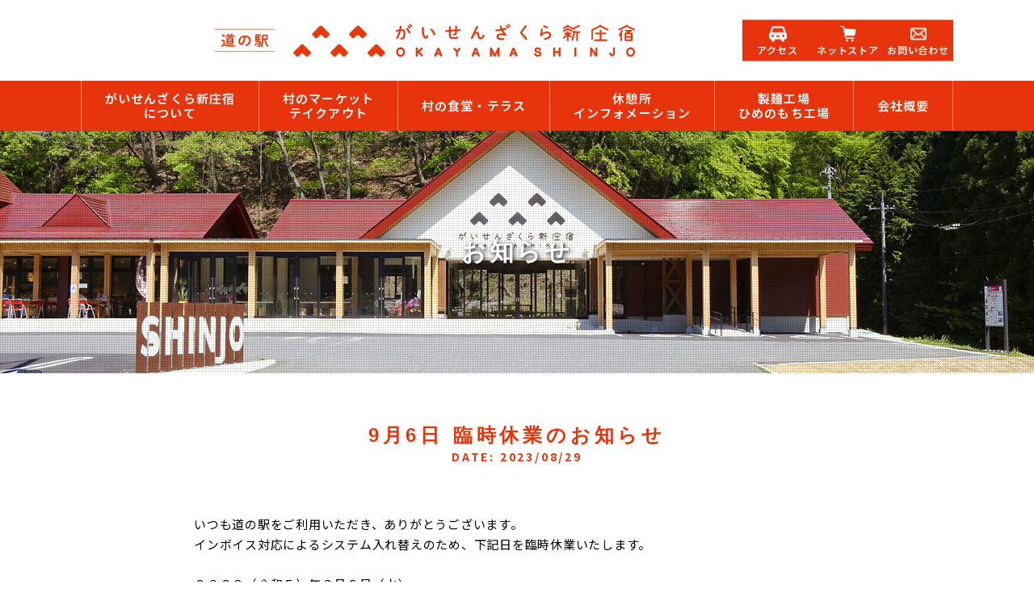

--- FILE ---
content_type: text/css
request_url: https://www.meruhen-plaza.jp/wp-content/themes/meruhenplaza/common/css/base.css?date=20241204
body_size: 2740
content:
@charset "utf-8";
/******************************************************

        PCサイト用

******************************************************/
@media screen and (min-width: 768px) {


/******************************************************/
/* elements  */
/******************************************************/
* {
    margin: 0;
    padding: 0;
}
html {
    font-size: 10px;
}
body {
    color: #000000;
    font-size: 1.5rem;
    font-weight: 400;
    line-height: 1.67;
    letter-spacing: 0.05em;
    text-align: center;
    font-family:
        "Noto Sans JP",
        "メイリオ",
        "Meiryo",
        "ヒラギノ角ゴ ProN W3",
        "Hiragino Kaku Gothic ProN",
        "ＭＳ Ｐゴシック",
        "MS P Gothic",
        Verdana,
        Arial,
        Helvetica,
        sans-serif;
}
h1,
h2,
h3 {
    font-family: "Kosugi Maru", sans-serif;
}
* html body {
    font-size: 62.5%;
    line-height: 1.6;
}
*:first-child+html body {
    font-size: 62.5%;
    line-height: 1.6;
}
p {
    font-size: 1.5rem;
    text-align: justify;
}
dt {
    font-size: 1.5rem;
}
dd {
    font-size: 1.5rem;
}
strong, th {
    font-weight: 600;
}
ul, ol {
}
li {
    font-size: 1.5rem;
}
h1, h2, h3, h4, h5, h6 {
    font-weight: 500;
}
td p, td li, td dt, td dd, dd li, dd p, li p, li li {
}
table {
    font-size: 100%;
    line-height: 1.6;
    border-top: 1px solid #aaaaaa;
    border-left: 1px solid #aaaaaa;
    border-right-style: none;
    border-bottom-style: none;
}
tr {
    text-align: left;
    vertical-align: top;
}
td, th {
    font-size: 1.5rem;
    padding: 9px;
    border-right: 1px solid #aaaaaa;
    border-bottom: 1px solid #aaaaaa;
    border-top-style: none;
    border-left-style: none;
    outline-style: none;
}
hr {
    text-align:        left;
    vertical-align:    top;
    height: 1px;
    border-top-style:  none;
    border-bottom:     1px solid #aaaaaa;
    border-right-style: none;
    border-left-style: none;
    outline-style:     none;
}
a {
    color: #e60012;
    text-decoration:none;
    filter: Alpha(opacity=100);
    opacity: 1;
    -webkit-transition: all 0.5s ease;
    -moz-transition: all 0.5s ease;
    -o-transition: all 0.5s ease;
    transition: all 0.5s ease;
}
a:visited {
    color: #a12d36;
    text-decoration:none;
}
a:hover {
    filter: Alpha(opacity=50);
    opacity: 0.5;
}
a:active {
}
a[href^="tel:"] {
    pointer-events: none;
}
img {
    border-style: none;
    border-width: 0;
    vertical-align: top;
}
#main a:hover img {
    opacity:0.7;
    filter: alpha(opacity=70);
}
.none {
    display: none !important;
}
.smp {
    display: none !important;
}
.justifyleft {
    text-align: left !important;
}
.justifyright {
    text-align: right !important;
}
.sup {
    vertical-align: top;
    font-size: 75%;
    position: relative;
    top: -0.1em
}


/******************************************************/
/* base  */
/******************************************************/
#top {
}
#wrapper {
}
.contents {
}
.contents a:link {
    color: #e60012;
    text-decoration:underline;
}
.contents a:visited {
    color: #a12d36;
}
.contents a:hover {
    text-decoration:none;
}
#main {
    display: block;
    position: relative;
    z-index: 1;
    min-width: 1110px;
}
#main .inbox {
    position: relative;
    width: 1080px;
    margin: auto;
}
#main.sub {
    padding-top: 70px;
}
#main section {
    min-width: 1110px;
}


/******************************************************/
/* header  */
/******************************************************/
header {
    margin: auto;
    position: relative;
    min-width: 1110px;
}
header .inbox {
    position: relative;
    min-height: 100px;
    width: 1080px;
    margin: auto;
    display: flex;
    align-items: center;
    justify-content: space-between;
}
header #logo {
    font-size: 1.3rem;
    line-height: 1;
    flex-grow: 1;
}
header #logo img {
    margin-left: -229px;
}
header #gn {
}
header #gn_tel,
header #gn_map,
header #smp_open_menu {
    display: none;
}
header #gn_main {
    background: #e8340c;
}
header #gn_main nav {
    background: #e8340c;
    width: 1080px;
    margin: auto;
    position: relative;
}
header #gn_main ul.gn_menu {
    display: flex;
    justify-content: space-between;
    width: 1080px;
    padding: 0;
}
header #gn_main ul.gn_menu li {
    border-right: 1px solid #f1856d;
    text-align: center;
    font-size: 1.5rem;
    font-weight: 600;
    line-height: 1.25;
    letter-spacing: 0.08em;
    position: relative;
    flex-grow: 1;
    height: 62px;
    box-sizing: border-box;
    display: table;
}
header #gn_main ul.gn_menu li:first-of-type {
    border-left: 1px solid #f1856d;
}
header #gn_main ul.gn_menu li a {
    color: #ffffff;
    display: table-cell;
    text-align: center;
    vertical-align: middle;
}
header #gn_main ul.gn_menu li.now {
    position: relative;
}
header #gn_main ul.gn_menu li.now a {
    position: relative;
}
header #gn_main ul.gn_menu li.now::before {
    content: "";
    display: block;
    background: #e8340c;
    width: 100%;
    height: 4px;
    position: absolute;
    bottom: -4px;
    left: 0;
    z-index: 2;
}
header #gn_main ul.gn_menu li.now::after {
    content: "";
    display: block;
    background: #e8340c;
    width: 12px;
    height: 12px;
    position: absolute;
    bottom: -10px;
    left: 50%;
    z-index: 2;
    transform: translateX(-50%) rotate(45deg);
}
header .gn_btn {
    font-size: 1.4rem;
    font-weight: 600;
    line-height: 1.1;
    position: absolute;
    top: -50px;
    right: 0;
    transform: translateY(-50%);
    display: flex;
    gap: 8px;
}
header .gn_btn li {
    font-size: 1.4rem;
    font-weight: 600;
    line-height: 1.1;
    letter-spacing: 0.02em;
    margin: 0 !important;
}

header .gn_btn li a{
    color: #ffffff !important;
    display: block !important;
    padding: 30px 0 8px 0 !important;
    width: 87px;
    text-align: center;
    box-sizing: border-box;
    font-size: 1.2rem;
    letter-spacing: 0.08em;
}
header #gn_access a {
    background: #e8340c url(../images/gn_access.png) no-repeat center 8px;
}

header #gn_netstore a {
    background: #e8340c url(../images/cart.svg) no-repeat center 7px;
    background-size: 20px 20px;
}

header #gn_contact a {
    background: #e8340c url(../images/email-w.png) no-repeat center 10px;
    background-size: 20px 15px;
}


/******************************************************/
/* footer */
/******************************************************/
footer {
    background: #e8340c;
    color: #ffffff;
    position: relative;
    z-index: 1;
    min-width: 1110px;
    padding: 60px 0 40px;
    text-align: center;
}
footer .inbox {
    position: relative;
    width: 1080px;
    margin: auto;
}
footer .f_logo {
    text-align: center;
    margin-bottom: 32px;
}
footer .address {
    font-size: 1.4rem;
    line-height: 1.45;
    text-align: center;
    margin-bottom: 32px;
}
footer .inbox2 {
    position: relative;
    display: flex;
    justify-content: space-between;
}

footer .inbox3 {
    margin: 85px 0 40px;
}

footer .inbox3 h2 {
    font-size: 2.4rem;
    letter-spacing: 0.3em;
    color: #ffffff;
    font-weight: 500;
    margin-bottom: 35px;    
}

footer .inbox3 h2 .sub {
    display: block;
    font-size: 1.3rem;
}

footer .inbox3 .link_wrap {
    display: flex;
    justify-content: center;
    gap: 20px;
    margin: 0 auto;
}

footer .inbox3 .link_wrap li a {
    display: flex;
    align-items: center;
    justify-content: center;
    width: 330px;
    height: 80px;
    gap: 8px;
    font-size: 1.8rem;
    font-weight: 700;
}

footer .inbox3 .link_wrap li a:hover {
    opacity: 0.8;   
}

footer .inbox3 .link_wrap .white a {
    background: #ffffff;
    color: #e8340c;
}

footer .inbox3 .link_wrap .white a img {
    width: 25px;
    height: auto;
}

footer .inbox3 .link_wrap .red a {
    background: #ed5d3d;
    color: #fffefe;
    font-size: 2.1rem;
}

footer .inbox3 .link_wrap .red a img {
    width: 40px;
    height: auto;
}

footer .inbox3 .link_wrap .red p {
    text-align: center;
    margin-top: 20px;
}

footer .inbox3 .link_wrap #footer_tel_link {
    pointer-events: none;
}

footer .f_gmap {
    background: #ffffff;
    width: 520px;
    height: 415px;
    padding: 4px;
    box-sizing: border-box;
}
footer .f_info {
    width: 520px;
    text-align: left;
}
footer .f_info dl + dl {
    margin-top: 30px;
}
footer .f_info dl {
    border-top: 1px solid #f49a86;
}
footer .f_info dt {
    font-size: 1.7rem;
    font-weight: 600;
    line-height: 1.1;
    padding: 20px 0;
}
footer .f_info dd {
    padding: 0 0 0 20px;
}
footer .f_info dd table {
    border: none;
    width: 100%;
}
footer .f_info dd tr:nth-of-type(n+2) {
    background: linear-gradient(to right, #fff, #fff 1px, transparent 1px, transparent 3px) repeat-x;
    background-size: 5px 1px;
}
footer .f_info dd th {
    border: none;
    font-size: 1.4rem;
    line-height: 1.45;
    text-align: left;
    vertical-align: middle;
    padding: 12px 0;
    white-space: nowrap;
    width: 13em;
}
footer .f_info dd td {
    border: none;
    font-size: 1.4rem;
    line-height: 1.45;
    text-align: left;
    vertical-align: middle;
    padding: 12px 0 12px 24px;
}
footer .f_info dd tr:nth-of-type(1) th,
footer .f_info dd tr:nth-of-type(1) td {
    padding-top: 0;
}
footer .copyright {
    font-size: 1.1rem;
    line-height: 1;
    text-align: center;
    margin-top: 38px;
}
footer .copyright small {
    color: #ffffff;
    font-size: 1.1rem;
    line-height: 1;
    letter-spacing: 0.05em;
    text-transform: uppercase;
    text-align: right;
}


/******************************************************/
/* clearfix  */
/******************************************************/

div#content:after,
.clfx:after {
    content: ".";
    display: block;
    clear: both;
    height: 0;
    max-height: 0;
    visibility: hidden;
}
/* ie7,macIE5 */
div#content,
.clfx {
    display: inline-block;
}
/* winIE6 below, exclude macIE5 \*/
* html div#content,
* html .clfx {
    height: 1%;
}
div#content,
.clfx {
    display: block;
}


}

--- FILE ---
content_type: text/css
request_url: https://www.meruhen-plaza.jp/wp-content/themes/meruhenplaza/common/css/base_smp.css?date=20241204
body_size: 2979
content:
@charset "utf-8";
/******************************************************

        スマートフォンサイト用

******************************************************/
@media screen and (max-width: 767px) {


/******************************************************/
/* elements  */
/******************************************************/
* {
    margin: 0;
    padding: 0;
}
html {
    font-size: 5px;
}
body {
    color: #000000;
    font-size: 2.8rem;
    font-weight: 400;
    line-height: 1.6;
    letter-spacing: 0.003em;
    text-align: center;
    font-family:
        "Noto Sans JP",
        "メイリオ",
        "Meiryo",
        "ヒラギノ角ゴ ProN W3",
        "Hiragino Kaku Gothic ProN",
        "ＭＳ Ｐゴシック",
        "MS P Gothic",
        Verdana,
        Arial,
        Helvetica,
        sans-serif;
    -webkit-text-size-adjust: 100%;
}
h1,
h2,
h3 {
    font-family: "Kosugi Maru", sans-serif;
}
p {
    text-align: justify;
}
dt {
}
dd {
}
strong, th {
    font-weight: bold;
}
ul, ol {
}
li {
}
h1, h2, h3, h4, h5, h6 {
    font-weight: 500;
}
td p, td li, td dt, td dd, dd li, dd p, li p, li li {
}
table {
    font-size: 100%;
    line-height: 1.6;
    border-top: 1px solid #cccccc;
    border-left: 1px solid #cccccc;
    border-right-style: none;
    border-bottom-style: none;
}
tr {
    text-align: left;
    vertical-align: top;
}
td, th {
    padding: 9px;
    border-right: 1px solid #cccccc;
    border-bottom: 1px solid #cccccc;
    border-top-style: none;
    border-left-style: none;
    outline-style: none;
}
hr {
    text-align:        left;
    vertical-align:    top;
    height: 1px;
    border-top-style:  none;
    border-bottom:     1px solid #cccccc;
    border-right-style: none;
    border-left-style: none;
    outline-style:     none;
}
a:link {
    color: #e60012;
    text-decoration:none;
}
a:visited {
    color: #a12d36;
    text-decoration:none;
}
a:active {
}
img {
    border-style: none;
    border-width: 0;
    vertical-align: top;
    max-width: 100%;
    height: auto;
}
.none {
    display: none !important;
}
.pc {
    display: none !important;
}
.justifyleft {
    text-align: left !important;
}
.justifyright {
    text-align: right !important;
}
.sup {
    vertical-align: top;
    font-size: 75%;
    position: relative;
    top: -0.1em
}
.invisible {
    transition: all 1.2s;
    opacity: 0.0;
}
.visible {
    transition: all 1.2s;
    opacity: 1.0;
}
h2.invisible,
.more.invisible {
    margin-top: -4.6875vw !important;
}
h2.visible,
.more.visible {
    margin-top: 0 !important;
}


/******************************************************/
/* base  */
/******************************************************/
#top {
}
#wrapper {
    position: relative;
}
#main {
    display: block;
    position: relative;
}
#main .inbox {
    position: relative;
}
.contents {
}
.contents a:link {
    color: #e60012;
    text-decoration:underline;
}
.contents a:visited {
    color: #a12d36;
}


/******************************************************/
/* header  */
/******************************************************/
header {
    background: #ffffff;
    position: relative;
}
header .inbox {
    position: relative;
}
header #logo {
    height: 210px;
    font-size: 1.8rem;
    line-height: 1.1;
    display: flex;
    justify-content: center;
    align-items: center;
}
header #logo img {
    width: 214px;
    height: 154px;
}

/* ハンバーガーメニュー */
#overlay {
    position: fixed;
    z-index: 100;
    top: 0;
    left: 0;
    display: none;
    width: 100%;
    height: 120%;
    background: rgba(0,0,0,0.5);
}
header #gn {
    position: relative;
    z-index: 15000;
}
header #gn {
    position: fixed;
    left: 0;
    bottom: 0;
    width: 100%;
    background: #e8340c;
    color: #ffffff;
}
header #gn .smp_gn {
    background: #e8340c;
    color: #ffffff;
    display: flex;
    border-top: 2px solid #ffffff;
    height: 50px;
}
header #gn .smp_gn a {
    color: #ffffff;
}
header #gn #gn_tel,
header #gn #gn_map {
    border-right: 1px solid #f1856d;
    flex-grow: 1;
    font-size: 2.6rem;
    font-weight: 600;
    letter-spacing: 0.02em;
    display: table;
    width: calc(50% - 26px);
    height: 50px;
}
header #gn #gn_tel img,
header #gn #gn_map img {
    vertical-align: middle;
    margin-right: 10px;
}
header #gn #gn_tel a,
header #gn #gn_map a {
    display: table-cell;
    vertical-align: middle;
    text-align: center;
    padding: 0 8px 0 4px;
}
header #gn #smp_open_menu {
    width: 50px;
    height: 50px;
    flex-shrink: 0;
    position: relative;
}
.menu-trigger,
.menu-trigger span {
  display: inline-block;
  transition: all .4s;
  box-sizing: border-box;
}
.menu-trigger {
  position: relative;
  width: 24px;
  height: 16px;
  position: absolute;
  left: 50%;
  top: 50%;
  margin: -8px 0 0 -12px;
}
.menu-trigger span {
  position: absolute;
  left: 0;
  width: 100%;
  height: 2px;
  background-color: #eeeeee;
  border-radius: 4px;
}
.menu-trigger span:nth-of-type(1) {
  top: 0;
}
.menu-trigger span:nth-of-type(2) {
  top: 7px;
}
.menu-trigger span:nth-of-type(3) {
  bottom: 0;
}
.menu-trigger.active {
  -webkit-transform: rotate(360deg);
  transform: rotate(360deg);
}
.menu-trigger.active span:nth-of-type(1) {
  -webkit-transform: translateY(7px) rotate(-45deg);
  transform: translateY(7px) rotate(-45deg);
}
.menu-trigger.active span:nth-of-type(2) {
  -webkit-transform: translateY(0) rotate(45deg);
  transform: translateY(0) rotate(45deg);
}
.menu-trigger.active span:nth-of-type(3) {
  opacity: 0;
}
header #gn_main {
    position: absolute;
    bottom: 52px;
    left:0;
    z-index: 19999;
    overflow-x: hidden;
    overflow-y: auto;
    -webkit-overflow-scrolling: touch;
    width: 100%;
    background: #e8340c;
    -moz-transition-property: all;
    -o-transition-property: all;
    -webkit-transition-property: all;
    transition-property: all;
    -moz-transition-duration: 0.3s;
    -o-transition-duration: 0.3s;
    -webkit-transition-duration: 0.3s;
    transition-duration: 0.3s;
    height: 0;
}
header #gn_main.open {
    left: 0;
    bottom: 52px;
    z-index: 19999;
    height: auto;
}
header #gn_main nav {
    padding: 12px 16px;
}
header #gn_main ul.gn_menu,
header .gn_btn {
    text-align: left;
}
header #gn_main ul.gn_menu li,
header .gn_btn li {
    font-size: 3rem;
    line-height: 1.2;
    position: relative;
}
header #gn_main ul.gn_menu li,
header .gn_btn li:nth-last-of-type(n+2) {
    background: linear-gradient(to right, #ffffff, #ffffff 1px, transparent 1px, transparent 3px) repeat-x left bottom;
    background-size: 5px 1px;
}
header .gn_btn li a,
header #gn_main ul.gn_menu li a {
    background: url(../images/arrow_right.svg) no-repeat 6px center;
    background-size: 11px 15px;
    color: #ffffff;
    display: block;
    padding: 16px 0 16px 28px;
}


/******************************************************/
/* footer */
/******************************************************/
footer {
    background: #e8340c;
    color: #ffffff;
    position: relative;
    z-index: 1;
    text-align: center;
    padding: 30px 0 52px;
}
footer a {
    color: #ffffff !important;
}
footer .f_logo {
    text-align: center;
    margin-bottom: 12px;
}
footer .address {
    font-size: 2.4rem;
    line-height: 1.45;
    text-align: center;
    margin-bottom: 14px;
}
footer .f_gmap {
    background: #ffffff;
    padding: 2px;
    box-sizing: border-box;
    margin: 0 16px;
}
footer .f_gmap iframe {
    width: 100%;
    height: 220px;
}
footer .f_info {
    margin: 0 16px;
    text-align: left;
}
footer .f_info dl {
    margin-top: 26px;
    border-top: 1px solid #f49a86;
}
footer .f_info dt {
    font-size: 2.8rem;
    font-weight: 600;
    line-height: 1.1;
    padding: 11px 0;
}
footer .f_info dd {
    padding: 0 0 0 10px;
    font-size: 2.4rem;
    line-height: 1.55;
    letter-spacing: normal;
}
footer .f_info dd table {
    border: none;
    width: 100%;
}
footer .f_info dd tr:nth-of-type(n+2) {
    background: linear-gradient(to right, #fff, #fff 1px, transparent 1px, transparent 3px) repeat-x;
    background-size: 5px 1px;
}
footer .f_info dd th {
    border: none;
    font-size: 2.4rem;
    line-height: 1.55;
    letter-spacing: normal;
    text-align: left;
    vertical-align: middle;
    padding: 10px 0;
    white-space: nowrap;
    width: 13em;
}
footer .f_info dd td {
    border: none;
    font-size: 2.4rem;
    line-height: 1.55;
    letter-spacing: normal;
    text-align: left;
    vertical-align: middle;
    padding: 10px 0 10px 12px;
}
footer .f_info dd tr:nth-of-type(1) th,
footer .f_info dd tr:nth-of-type(1) td {
    padding-top: 0;
}
footer .f_info dd td .smp_indent {
    text-indent: -1em;
    padding-left: 1em;
    display: inline-block;
}

footer .inbox3 {
    padding: 40px 16px 3px;
}

footer .inbox3 h2 {
    font-size: 3.6rem;
    letter-spacing: 0.1em;
    font-weight: 700;
    margin-bottom: 25px;
}

footer .inbox3 h2 .sub {
    display: block;
    font-size: 1.8rem;
}

footer .inbox3 .link_wrap li {
    margin-bottom: 12px;
    
}

footer .inbox3 .link_wrap li:nth-last-of-type(1) {
    margin-bottom: 0;
}

footer .inbox3 .link_wrap li a {
    background: #ffffff;
    display: flex;
    align-items: center;
    justify-content: center;
    color: #e8340c !important;
    column-gap: 7px;
    height: 50px;
    font-weight: 700;
    box-sizing: border-box;
    font-size: 2.8rem;
}


footer .inbox3 .link_wrap li a#footer_tel_link {
    font-size: 3.6rem;
}

footer .inbox3 .link_wrap li a#footer_tel_link + p {
    text-align: center;
    font-size: 2.4rem;
    letter-spacing: 0.08em;
    line-height: 1.67;
    margin-top: 13px;
}


footer .inbox3 .link_wrap li a img.mail {
    width: 20px;
    height: auto;
}

footer .inbox3 .link_wrap li a img.tel {
    width: 30px;
    height: auto;
}

footer .copyright {
    font-size: 1.1rem;
    line-height: 1;
    text-align: center;
    padding: 14px 0;
    margin-top: 16px;
}
footer .copyright small {
    color: #ffffff;
    font-size: 1.6rem;
    line-height: 1.5;
    letter-spacing: 0.05em;
    text-transform: uppercase;
    text-align: center;
}


/******************************************************/
/* clearfix  */
/******************************************************/

div#content:after,
.clfx:after {
    content: ".";
    display: block;
    clear: both;
    height: 0;
    max-height: 0;
    visibility: hidden;
}
/* ie7,macIE5 */
div#content,
.clfx {
    display: inline-block;
}
/* winIE6 below, exclude macIE5 \*/
* html div#content,
* html .clfx {
    height: 1%;
}
div#content,
.clfx {
    display: block;
}


}

--- FILE ---
content_type: text/css
request_url: https://www.meruhen-plaza.jp/wp-content/themes/meruhenplaza/common/css/site.css?date=20260114
body_size: 5923
content:
@charset "utf-8";
/******************************************************

        PCサイト用

******************************************************/
@media screen and (min-width: 768px) {


/******************************************************/
/* main 共通  */
/******************************************************/
/* 看板 */
#main #pagetitle {
    padding: 0;
    background: transparent;
    color: #ffffff;
    height: 300px;
    overflow: hidden;
    position: relative;
}
#main #pagetitle h1 {
    font-size: 3rem;
    font-weight: 700;
    line-height: 1.2;
    letter-spacing: 0.12em;
    text-transform: uppercase;
    text-align: center;
    width: 100%;
    height: auto;
    position: absolute;
    top: 50%;
    left: 50%;
    z-index: 1;
    transform: translate(-50%,-50%);
    text-shadow: 1px 1px 3px rgba(0, 0, 0, 0.4),
                 2px 2px 6px rgba(0, 0, 0, 0.4),
                 2px 2px 6px rgba(0, 0, 0, 0.4);

}
#main #pagetitle img {
    min-width: 1280px;
    width: 100%;
    height: auto;
    position: absolute;
    top: 50%;
    left: 50%;
    z-index: -1;
    transform: translate(-50%,-50%);
}
#main #pagetitle::after {
    content: "";
    display: block;
    width: 100%;
    height: 100%;
    background: url(../images/title_bg.png);
    position: absolute;
    top: 0;
    left: 0;
    z-index: 0;
}
#main section {
    padding: 60px 0 80px;
}
#main section:nth-of-type(2n+1) {
    background: #feefe4;
}
#main h2 {
    color: #e8340c;
    font-size: 2.4rem;
    font-weight: 700;
    letter-spacing: 0.2em;
    line-height: 1.4;
    margin-bottom: 28px;
}
#main h2 span {
    font-size: 1.3rem;
    letter-spacing: 0.2em;
    line-height: 1;
    text-transform: uppercase;
    display: block;
    margin-top: 7px;
}
#main h3 {
    color: #e8340c;
    font-size: 2.0rem;
    font-weight: 700;
    letter-spacing: 0.2em;
    line-height: 1.4;
    margin-top: 28px;
    margin-bottom: 28px;
}
#main h4 {
    color: #e8340c;
    font-size: 1.8rem;
    font-weight: 700;
    letter-spacing: 0.2em;
    line-height: 1.4;
    margin-top: 22px;
    margin-bottom: 22px;
}
#main h5 {
    color: #e8340c;
    font-size: 1.6rem;
    font-weight: 700;
    letter-spacing: 0.2em;
    line-height: 1.4;
    margin-top: 16px;
    margin-bottom: 16px;
}
#main h6 {
    color: #000000;
    font-size: 1.6rem;
    font-weight: 700;
    letter-spacing: 0.2em;
    line-height: 1.4;
    margin-top: 16px;
    margin-bottom: 16px;
}
#main ul,
#main ol {
    text-align: left;
}
#main p {
    margin-bottom: 24px;
}
#main .intro,
#main .intro p {
    text-align: center;
}
#main .photos {
    display: flex;
    flex-wrap: wrap;
    justify-content: space-between;
}
#main .photos li,
#main .photos.row2 li {
    width: 532px;
    margin: 0 0 30px 0;
    text-align: left;
}
#main .photos li:nth-last-of-type(1),
#main .photos li:nth-last-of-type(2),
#main .photos.row2 li:nth-last-of-type(1),
#main .photos.row2 li:nth-last-of-type(2) {
    margin-bottom: 0;
}
#main .photos.row2 li h3 {
    color: #e8340c;
    margin: 16px 10px 8px;
    line-height: 1.2;
    letter-spacing: 0.05em;
}
#main .photos.row2 li p {
    margin: 6px 10px 0;
    line-height: 1.45;
    letter-spacing: 0.02em;
}
#main .photos.row3 {
    justify-content: flex-start;
}
#main .photos.row3 li {
    width: 340px;
    margin: 0 30px 30px 0;
}
#main .photos.row3 li:nth-of-type(3n) {
    margin-right: 0;
}
#main .photos.row3 li:nth-last-of-type(1),
#main .photos.row3 li:nth-last-of-type(2),
#main .photos.row3 li:nth-last-of-type(3) {
    margin-bottom: 0;
}
#main .photos.row3 li h3 {
    color: #e8340c;
    margin-top: 6px;
    line-height: 1.2;
    letter-spacing: 0.02em;
}
#main .photos.row3 li p {
    margin-top: 6px;
    line-height: 1.45;
    letter-spacing: 0.02em;
}
/* ネットストアへのリンクボタン */
#main .btn_store {
    margin: 40px auto 0;
    font-size: 1.8rem;
    line-height: 1;
    display: flex;
    justify-content: center;
}
#main .btn_store a {
    background: #e8340c url(../images/cart.svg) no-repeat 43px center;
    background-size: 30px 30px;
    text-decoration: none;
    color: #ffffff;
    display: block;
    padding: 22px 50px 23px 90px;
}


/******************************************************/
/* about.html  */
/******************************************************/
/* 方針 */
#about01 .intro {
    text-align: left;
    width: 680px;
    margin: auto;
}
#about01 .intro p {
    text-align: left;
}
/* ロゴマーク */
#about02 .logomark dt {
    padding: 30px 0;
}


/******************************************************/
/* market.html  */
/******************************************************/
/* ひめのもち */
#market01 .menu {
    display: flex;
    flex-wrap: wrap;
}
#market01 .menu li {
    width: 258px;
    margin: 28px 16px 0 0;
    text-align: left;
}
#market01 .menu li:nth-of-type(4n) {
    margin-right: 0;
}
#market01 .menu li:nth-of-type(1),
#market01 .menu li:nth-of-type(2),
#market01 .menu li:nth-of-type(3),
#market01 .menu li:nth-of-type(4) {
    margin-top: 0;
}
#market01 .menu li h3 {
    color: #e8340c;
    font-size: 1.8rem;
    font-weight: 700;
    letter-spacing: 0.02em;
    line-height: 1.2;
    margin: 8px 10px 0;
    font-family: "Noto Sans JP";
}
#market01 .menu li h3 span {
    font-size: 1.2rem;
    letter-spacing: 0.02em;
}
#market01 .menu li p {
    margin: 4px 10px 0;
    padding: 0;
    line-height: 1.35;
}
/* OISHINJO */
#market02 {
    background: #fdf8d9 !important;
    border-top: 3px solid #e8340c;
    border-bottom: 3px solid #e8340c;
    position: relative;
}
#market02::before {
    content: "";
    background: #e8340c;
    height: 1px;
    width: 100%;
    position: absolute;
    top: 3px;
    left: 0;
}
#market02::after {
    content: "";
    background: #e8340c;
    height: 1px;
    width: 100%;
    position: absolute;
    bottom: 3px;
    left: 0;
}
#market02 .menu {
    display: flex;
    flex-wrap: wrap;
}
#market02 .menu li {
    width: 522px;
    text-align: left;
    padding: 8px 0 9px;
    display: flex;
    align-items: center;
}
#market02 .menu li:nth-of-type(2n+1) {
    margin-right: 36px;
}
#market02 .menu li:nth-last-of-type(n+3) {
    border-bottom: 4px double #e8340c;
}
#market02 .menu li:nth-last-of-type(n+2):not(:nth-of-type(2n+1)) {
    border-bottom: 4px double #e8340c;
}
#market02 .menu li:nth-of-type(4n+3) .img,
#market02 .menu li:nth-of-type(4n+4) .img {
    order: 1;
}
#market02 .menu li .img {
    border: 3px solid #e8340c;
    margin-right: 10px;
}
#market02 .menu li dl {
    margin: 0 10px;
}
#market02 .menu li dt {
    color: #e8340c;
    font-size: 1.8rem;
    font-weight: 700;
    letter-spacing: 0.02em;
    line-height: 1.2;
    margin: 0 0 10px;
}
#market02 .menu li dt span {
    font-size: 1.2rem;
    letter-spacing: 0.02em;
}
#market02 .menu li dd {
    color: #222222;
    margin: 7px 0 0;
    padding: 0;
    line-height: 1.35;
}
#market02 .menu li dd.producer {
    font-size: 1.3rem;
    font-weight: 600;
    line-height: 1.35;
    letter-spacing: 0.02em;
}
#market02 #pastitem h3 {
    margin-top: 50px;
    font-size: 2.1rem;
    letter-spacing: 0.08em;
    font-family:
        "Noto Sans JP",
        sans-serif;
    display: flex;
    flex-direction: column;
    align-items: center;
    position: relative;
}
#market02 #pastitem h3 span {
    padding: 0 30px;
    background: #fdf8d9;
    position: relative;
    z-index: 2;
}
#market02 #pastitem h3::before {
    content: "";
    background: #e8340c;
    height: 4px;
    position: absolute;
    top: calc(50% - 2px);
    left: 0;
    right: 0;
}
#market02 #pastitem .menu li .img {
    position: relative;
}
#market02 #pastitem .menu li .img::before {
    content: "";
    display: block;
    background: #000;
    opacity: 0.1;
    position: absolute;
    inset: 0;
}
#market02 #pastitem .menu li .img::after {
    content: "";
    display: block;
    background: url("../images/ico_finish.png") no-repeat;
    width: 50px;
    height: 50px;
    position: absolute;
    top: 0;
    left: 0;
}
/* ひめのもち */
#market03 .menu {
    display: flex;
    flex-wrap: wrap;
}
#market03 .menu > li {
    width: 258px;
    margin: 28px 16px 0 0;
    text-align: left;
}
#market03 .menu > li.other {
    background: #f5f5f5;
    width: 532px;
    margin: 28px 0 0 0;
    text-align: left;
}
#market03 .menu li dt {
    color: #e8340c;
    font-size: 1.8rem;
    font-weight: 700;
    letter-spacing: 0.02em;
    line-height: 1.2;
    margin: 8px 10px 0;
}
#market03 .menu li dd {
    margin: 4px 10px 0;
    padding: 0;
    line-height: 1.35;
}
#market03 .menu > li.other dl {
    padding: 20px 32px 16px;
}
#market03 .menu > li.other dt {
    margin: 0 0 16px;
}
#market03 .menu > li.other dd {
    margin: 0;
    text-align: right;
}
#market03 .menu > li.other dd ul {
    background: linear-gradient(to right, #555555, #555555 1px, transparent 1px, transparent 3px) repeat-x left top;
    background-size: 5px 1px;
    text-align: left;
    margin-bottom: 6px;
}
#market03 .menu > li.other dd ul li {
    background: linear-gradient(to right, #555555, #555555 1px, transparent 1px, transparent 3px) repeat-x left bottom;
    background-size: 5px 1px;
    padding: 8px 18px 9px;
    line-height: 1.1;
    position: relative;
}
#market03 .menu > li.other dd ul li::before {
    content: "";
    display: block;
    background: #e8340c;
    width: 6px;
    height: 6px;
    border-radius: 3px;
    position: absolute;
    top: 50%;
    left: 4px;
    margin-top: -3px;
}


/******************************************************/
/* cafeteria.html  */
/******************************************************/
/* 村の食堂 */
#cafeteria01 .menu_photos {
    display: flex;
    flex-wrap: wrap;
    justify-content: space-between;
}
#cafeteria01 .menu_photos li {
    width: 532px;
    text-align: left;
}
#cafeteria01 .menu_photos li dl {
    display: flex;
    padding: 18px 10px 0;
}
#cafeteria01 .menu_photos li dt {
    color: #e8340c;
    font-size: 2.4rem;
    font-weight: 700;
    letter-spacing: 0.02em;
    line-height: 1.1;
    white-space: nowrap;
    margin-right: 30px;
    padding-top: 3px;
}
#cafeteria01 .menu_photos li dt span {
    font-size: 1.4rem;
    letter-spacing: normal;
    display: block;
    margin-bottom: 5px;
}
#cafeteria01 .menu {
    display: flex;
    flex-wrap: wrap;
    justify-content: space-between;
}
#cafeteria01 .menu dl {
    margin-top: 50px;
    width: 340px;
    border-top: 1px solid #777777;
}
#cafeteria01 .menu dt {
    color: #e8340c;
    font-size: 2.1rem;
    font-weight: 700;
    letter-spacing: 0.02em;
    line-height: 1.1;
    padding: 14px 0;
}
#cafeteria01 .menu dd {
    padding: 0 10px;
}
#cafeteria01 .menu dd ul {
    text-align: left;
}
#cafeteria01 .menu dd li {
    display: flex;
    justify-content: space-between;
    background: linear-gradient(to right, #555555, #555555 1px, transparent 1px, transparent 3px) repeat-x left center;
    background-size: 5px 1px;
    margin-bottom: 2px;
}
#cafeteria01 .menu dd li strong {
    background: #ffffff;
    display: inline-block;
    padding-right: 8px;
    margin-right: 20px;
    font-weight: 400;
}
#cafeteria01 .menu dd li span {
    background: #ffffff;
    display: inline-block;
    padding-left: 8px;
}
/* テラス */
#cafeteria02 .photos {
    margin-top: 40px;
}


/******************************************************/
/* company.html  */
/******************************************************/
/* 代表メッセージ */
#company01 .messagearea {
    width: 680px;
    margin: 0 auto 80px;
}
#company01 .messagearea h3 {
    color: #000;
    font-size: 3rem;
    line-height: 1.35;
    letter-spacing: 0.12em;
    margin-bottom: 20px;
}
#company01 .messagearea .sign {
    text-align: right;
}
#company01 .messagearea .sign .post {
    font-size: 1.4rem;
}
#company01 .messagearea .sign .name {
    font-size: 1.8rem;
}
#company01 .businesscontent {
    counter-reset: listnum;
}
#company01 .businesscontent li {
    border-top: 1px solid #e7e7e7;
    padding: 30px 0 30px 80px;
    position: relative;
    display: flex;
    justify-content: space-between;
}
#company01 .businesscontent li::before {
    counter-increment: listnum;
    content: counter(listnum);
    color: #e8340c;
    font-size: 8rem;
    font-weight: 200;
    line-height: 1;
    letter-spacing: normal;
    position: absolute;
    top: 38px;
    left: 5px;
}
#company01 .businesscontent li dl {
    letter-spacing: 0.03em;
    padding-top: 12px;
}
#company01 .businesscontent li dl dt {
    font-size: 3rem;
    line-height: 1.35;
    letter-spacing: 0.12em;
    margin-bottom: 20px;
    min-height: 2.7em;
    display: flex;
    align-items: center;
}
#company01 .businesscontent li .img {
    flex-shrink: 0;
    margin-left: 80px;
}

/* 企業概要　受賞 */
#company01 {
  overflow-x: hidden;
}
#company01 .messagearea {
  margin-bottom: 75px;
}

#company01 .award_area {
  background: #fdefe4;
  width: 100vw;
  margin: 0 0 66px calc(50% - 50vw);
  padding: 55px 0 82px;
}

#company01 .award_area h2 {
  margin-bottom: 33px;
  
}


#company01 .award_area .award_list {
  display: flex;
  gap: 30px;
  max-width: 1080px;
  margin: 0 auto;
}

#company01 .award_area .award_list li {
  width: calc((100% - 60px) / 3);
}

#company01 .award_area .award_list li img {
  width: 100%;
  height: auto;
}

#company01 .award_area .award_list li .date {
  font-size: 1.3rem;
  color: #000000;
  letter-spacing: 0.05em;
  line-height: 1;
  text-align: center;
  margin: 19px 0 0;
}

#company01 .award_area .award_list li h3 {
  font-size: 1.8rem;
  color: #000000;
  font-weight: 700;
  line-height: 1.39;
  letter-spacing: 0.08em;
  text-align: center;
  margin: 9px 0 8px;
}

#company01 .award_area .award_list li .text {
  font-size: 1.4rem;
  color: #000000;
  letter-spacing: 0.01em;
  line-height: 1.79;
  margin: 0;
}

#company01 .award_area .award_list li .text a {
  color: #e60012;  
}

/* 概要・沿革 */
#company02 .inbox {
    display: flex;
    justify-content: space-between;
}
#company02 .outline,
#company02 .history {
    width: 520px;
}
#company02 table {
    width: 100%;
    border: none;
    border-top: 1px solid #888888;
}
#company02 tr {
    background: linear-gradient(to right, #888888, #888888 1px, transparent 1px, transparent 3px) repeat-x left bottom;
    background-size: 5px 1px;
}
#company02 th {
    border: none;
    color: #e8340c;
    font-size: 1.6rem;
    font-weight: 700;
    vertical-align: top;
    padding: 8px 20px 10px;
    width: 8em;
}
#company02 td {
    border: none;
    line-height: 1.35;
    vertical-align: middle;
    padding: 8px 10px 10px;
}
/* 新庄村を盛り上げる人たち */
#company03 {
    padding-top: 80px !important;
}
#company03 .thumblist {
    display: flex;
    flex-wrap: wrap;
/*    justify-content: center;*/
    gap: 40px;
    border-bottom: 1px solid #e7e7e7;
    padding-bottom: 35px;
}
#company03 .thumblist li {
    width: 240px;
    text-align: center;
    font-size: 1.4rem;
}
#company03 .thumblist li a {
    color: #000;
    text-decoration: none;
}
#company03 .thumblist li a span {
    display: block;
    margin-top: 6px;
}
#company03 .thumblist li a:hover span {
    text-decoration: underline;
}
#company03 .txtlist {
    display: flex;
    flex-wrap: wrap;
    display: block;
    padding-top: 35px;
}
#company03 .txtlist li {
    font-size: 1.4rem;
    line-height: 2.25;
    letter-spacing: 0.03em;
    display: inline;
}
#company03 .txtlist li:nth-last-of-type(n+2)::after {
    content: "/";
    color: #555;
    margin: 0 16px;
}
#company03 .txtlist li a {
    color: #000;
    text-decoration: none;
}
#company03 .txtlist li a:hover {
    text-decoration: underline;
}
#company03 .listnote {
    color: #e8340c;
    font-size: 1.4rem;
    margin-top: 30px;
}
/* 運営会社からのお知らせ */
#company04 {
    background: #fef4ec !important;
    padding: 80px 0 100px !important;
}
#company04 ul {
    width: 800px;
    margin: auto;
}
#company04 ul li {
    border: 4px solid #feefe4;
    background: #fff;
    padding: 25px;
    font-size: 1.6rem;
    line-height: 1.65;
    letter-spacing: normal;
    display: flex;
    align-items: center;
    margin-top: 10px;
}
#company04 ul li .date {
    color: #e8340c;
    font-size: 1.3rem;
    font-weight: 600;
    letter-spacing: 0.05em;
    width: 8em;
    display: block;
    flex-shrink: 0;
}
#company04 ul li a {
    color: #000000;
}


/******************************************************/
/* access.html  */
/******************************************************/
/* 岡山県新庄村へのアクセス */
#access01 .gmap {
    height: 540px;
}
#access01 .access {
    display: flex;
    justify-content: space-between;
    margin-top: 40px;
}
#access01 .access .how {
    width: 608px;
}
#access01 .access .how table {
    width: 100%;
    border: none;
    border-top: 1px solid #888888;
}
#access01 .access .how tr {
    background: linear-gradient(to right, #888888, #888888 1px, transparent 1px, transparent 3px) repeat-x left bottom;
    background-size: 5px 1px;
}
#access01 .access .how th {
    border: none;
    color: #e8340c;
    font-size: 1.6rem;
    font-weight: 700;
    vertical-align: middle;
    padding: 8px 20px 10px;
    width: 8em;
}
#access01 .access .how td {
    border: none;
    line-height: 1.35;
    vertical-align: middle;
    padding: 8px 10px 10px;
}
#access01 .access .how td li {
    padding-left: 1em;
    text-indent: -1em;
}
#access01 .access .how .parking {
    background: #fff6c7;
    border: 1px solid #d5cc9d;
    margin-top: 24px;
    display: flex;
    align-items: center;
    text-align: left;
}
#access01 .access .how .parking dt {
    padding: 0 19px;
    color: #e8340c;
    font-size: 1.6rem;
    font-weight: 700;
    width: 8em;
}
#access01 .access .how .parking dd {
    padding: 10px;
    line-height: 1.35;
}


/******************************************************/
/* news/  */
/******************************************************/
/* お知らせ一覧 */
#news_list ul {
    border-top: 1px solid #999999;
    width: 800px;
    margin: auto;
    text-align: left;
}
#news_list ul li {
    padding: 17px 20px 10px 20px;
    background: linear-gradient(to right, #000, #000 1px, transparent 1px, transparent 3px) repeat-x left bottom;
    background-size: 5px 1px;
    font-size: 1.6rem;
    line-height: 1.5;
    letter-spacing: normal;
    box-sizing: border-box;
    display: flex;
}
#news_list ul li span.date {
    color: #e8340c;
    font-size: 1.4rem;
    font-weight: 600;
    line-height: 1.5;
    letter-spacing: 0.05em;
    width: 8em;
    display: block;
    padding-top: 2px;
    flex-shrink: 0;
}
#news_list ul li a {
    color: #000000;
    text-decoration: none;
    display: block;
}
/* お知らせ詳細 */
#news_detail .article {
    width: 800px;
    margin: auto;
}
#news_detail .article h2.article_title {
    margin-bottom: 6px;
    display: inline-block;
    text-align: left;
    margin: auto;
}
#news_detail .article .article_date {
    color: #e8340c;
    font-size: 1.4rem;
    font-weight: 700;
    line-height: 1.5;
    letter-spacing: 0.2em;
    text-transform: uppercase;
    text-align: center;
    margin-bottom: 60px;
}
#news_detail .article ul {
    list-style-type: disc;
    padding-left: 2.4em;
    margin-bottom: 24px;
}
#news_detail .article ol {
    padding-left: 2.4em;
    margin-bottom: 24px;
}
#news_detail .article table {
    margin-bottom: 24px;
}
#news_detail .article img {
    max-width: 100%;
    height: auto;
}
#news_detail .backbtn {
    font-size: 1.8rem;
    font-weight: 600;
    line-height: 1.1;
    letter-spacing: 0.1em;
    display: table;
    margin: 60px auto 0;
}
#news_detail .backbtn a {
    background: #e8340c url(../images/arrow_left.svg) no-repeat 40px center;
    background-size: 11px 15px;
    color: #ffffff;
    display: table-cell;
    vertical-align: middle;
    height: 70px;
    padding: 0 40px 0 70px;
    text-decoration: none;
}


/******************************************************/
/* contact.html */
/******************************************************/
#contact_page .rounded {
  font-family: "M PLUS Rounded 1c", sans-serif;
  letter-spacing: 0.3em;
  font-weight: 600;
}

#contact_page .telnumber_wrap {
  background: #fef4ec;
  width: 600px;
  border-radius: 8px;
  margin: 0 auto;
  padding: 36px 0;
}

#contact_page .telnumber_wrap h2 {
  display: flex;
  justify-content: center;
  align-items: center;
  margin-bottom: 18px;
  font-family: "Noto Sans JP",
        "メイリオ",
        "Meiryo",
        "ヒラギノ角ゴ ProN W3",
        "Hiragino Kaku Gothic ProN",
        "ＭＳ Ｐゴシック",
        "MS P Gothic",
        Verdana,
        Arial,
        Helvetica,
        sans-serif;
}


#contact_page .telnumber_wrap h2 img {
  width: 45px;
  height: auto;
  margin-right: 15px;
}  
  
#contact_page .telnumber_wrap h2 .number {
  font-weight: 700;
  font-size: 3rem;
  letter-spacing: 0.08em;
  color: #000000;
  margin: 0;
}
  
#contact_page .telnumber_wrap p {
  font-size: 1.4rem;
  letter-spacing: 0.08em;
  color: #000000;
  text-align: center;
  margin: 0;
}

#contact_page #contact_wrap .contact_head {
  width: 804px;
  margin: 0 auto;
}


#contact_page #contact_wrap form {
  width: 804px;
  margin: 0 auto;
  position: relative;
  padding-top: 55px;
}

#contact_page #contact_wrap form::before {
  content: "下記のフォームに必要事項の記入をお願いします。";
  font-size: 1.5rem;
  padding-bottom: 30px;
  text-align: center;
  margin-bottom: 0;
  border-bottom: 1px solid #888888;
  position: absolute;
  left: 0;
  right: 0;
  top: 0;
}

#contact_page #contact_wrap form[data-screen="complete"]::before {
  content: "";
}

#contact_page #contact_wrap form .smf-item {
  justify-content: space-between;
  background-image : linear-gradient(to right, #888888, #888888 1px, transparent 1px, transparent 4px);
  background-size: 4px 1px;
  background-position: left bottom;
  background-repeat: repeat-x;       
  padding: 35px 0;
}

#contact_page #contact_wrap form .smf-item:nth-last-of-type(1) {
  background: none;
}
  
#contact_page #contact_wrap form .smf-form--simple-table .smf-item__col--label {
  display: flex;
  max-width: 235px;
  justify-content: space-between;
  align-items: center;
  margin-right: 25px;
  padding: 0;
  flex: auto;
}

#contact_page #contact_wrap form .smf-form--simple-table .smf-item__label {
  font-size: 1.6rem;
  font-weight: 500;
  color: #000000;
}

#contact_page #contact_wrap form .smf-form--simple-table .smf-item__description {
  font-size: 1.3rem;
  color: #ffffff;
  font-weight: 500;
  background: #e8340c;
  width: 36px;
  height: 18px;
  border-radius: 3px;
  line-height: 1;
  display: flex;
  align-items: center;
  justify-content: center;
  padding-bottom: 1px;
  margin: 0;
}

#contact_page #contact_wrap form .smf-item__col {
  max-width: 541px;
}

#contact_page #contact_wrap form .smf-item__col input[type="text"],
#contact_page #contact_wrap form .smf-item__col input[type="email"],
#contact_page #contact_wrap form .smf-item__col textarea {
  width: 100%;
  border-color: #e3e3e3;
  border-radius: 5px;
  padding: 16px 20px 15px;
}

#contact_page #contact_wrap form .smf-item__col input[type="text"]::placeholder,
#contact_page #contact_wrap form .smf-item__col input[type="email"]::placeholder,
#contact_page #contact_wrap form .smf-item__col textarea::placeholder {
  font-size: 1.4rem;
  color: #bcbbbb;
}

#contact_page #contact_wrap form .smf-item__col textarea {
  resize: none; 
  height: 150px;
}

#contact_page #contact_wrap form .smf-item__col .smf-checkboxes-control__control {
  display: flex;
  padding: 17px 0;
}

#contact_page #contact_wrap form .smf-item label {
  line-height: 1;
  display: flex;
  align-items: center;
  margin-right: 45px;
}

#contact_page #contact_wrap form .smf-item label input[type="checkbox"] {
  margin: 0 5px 0 0;
}

#contact_page #contact_wrap form .smf-action {
  margin: 42px 0 0;
}

#contact_page #contact_wrap form .smf-action button[type="submit"] {
  border: none;
  background: #e8340c;
  color: #ffffff;
  font-weight: 700;
  font-size: 1.6rem;
  width: 230px;
  height: 60px;
  border-radius: 0;
}

#contact_page #contact_wrap form .smf-action button[type="submit"]:hover {
  opacity: 0.8;
}

#contact_page #contact_wrap form .smf-action button[type="submit"][data-action="back"] {
  background: #ffffff;
  color: #555555;
}

#contact_page #contact_wrap form .smf-error-messages {
  text-align: left;
}

#contact_page #contact_wrap .smf-placeholder {
  text-align: left;
}

#contact_page #contact_wrap .smf-complete-content {
  text-align: center;
  padding: 16px 0;
}

#contact_page #contact_wrap .smf-complete-content p {
  font-size: 2rem;
  text-align: center;
}


}


/* 会社概要ページの受賞部分　サイズによるデザイン崩れを防ぐための調整 */
@media screen and (min-width: 768px) and (max-width: 1080px) {
  #company01 .award_area {
    background: #fdefe4;
    width: 1110px;
    margin: 0 0 66px calc(50% - 555px);
    padding: 55px 0 82px;
  }
  
}

--- FILE ---
content_type: text/css
request_url: https://www.meruhen-plaza.jp/wp-content/themes/meruhenplaza/common/css/site_smp.css?date=20260114
body_size: 5788
content:
@charset "utf-8";
/******************************************************

        スマートフォンサイト用

******************************************************/
@media screen and (max-width: 767px) {


/******************************************************/
/* main 共通  */
/******************************************************/
#main #pagetitle {
    padding: 0;
    background: transparent;
    color: #ffffff;
    height: 150px;
    overflow: hidden;
    position: relative;
}
#main #pagetitle h1 {
    font-size: 4.4rem;
    font-weight: 700;
    line-height: 1.2;
    letter-spacing: 0.12em;
    text-transform: uppercase;
    text-align: center;
    width: 100%;
    height: auto;
    position: absolute;
    top: 50%;
    left: 50%;
    z-index: 1;
    transform: translate(-50%,-50%);
    text-shadow: 1px 1px 3px rgba(0, 0, 0, 0.4),
                 2px 2px 6px rgba(0, 0, 0, 0.4),
                 2px 2px 6px rgba(0, 0, 0, 0.4);

}
#main #pagetitle img {
    width: 100%;
    height: auto;
    position: absolute;
    top: 50%;
    left: 50%;
    z-index: -1;
    transform: translate(-50%,-50%);
}
#main section {
    padding: 30px 16px;
    text-align: left;
}
#main section:nth-of-type(2n+1) {
    background: #feefe4;
}
#main h2 {
    color: #e8340c;
    font-size: 3.6rem;
    font-weight: 600;
    letter-spacing: 0.12em;
    line-height: 1.4;
    margin-bottom: 16px;
    text-align: center;
}
#main h2 span {
    font-size: 1.8rem;
    letter-spacing: 0.12em;
    line-height: 1;
    text-transform: uppercase;
    display: block;
    margin-top: 7px;
}
#main h3 {
    color: #e8340c;
    font-size: 3.2rem;
    font-weight: 700;
    letter-spacing: 0.12em;
    line-height: 1.4;
    margin-top: 16px;
    margin-bottom: 16px;
    text-align: center;
}
#main h4 {
    color: #e8340c;
    font-size: 3rem;
    font-weight: 700;
    letter-spacing: 0.12em;
    line-height: 1.4;
    margin-top: 13px;
    margin-bottom: 13px;
    text-align: center;
}
#main h5 {
    color: #e8340c;
    font-size: 2.6rem;
    font-weight: 700;
    letter-spacing: 0.12em;
    line-height: 1.4;
    margin-top: 10px;
    margin-bottom: 10px;
    text-align: center;
}
#main h6 {
    color: #000000;
    font-size: 2.4rem;
    font-weight: 700;
    letter-spacing: 0.12em;
    line-height: 1.4;
    margin-top: 10px;
    margin-bottom: 12px;
    text-align: center;
}
#main ul,
#main ol {
    text-align: left;
}
#main p {
    margin-bottom: 16px;
}
#main .smp_full {
    margin-left: -16px !important;
    margin-right: -16px !important;
    background: #cccccc;
    display: block;
    margin-bottom: 18px;
}
#main .photos li:nth-of-type(n+2) {
    margin-top: 10px;
}
#main .photos li img {
    width: 100%;
    height: auto;
}
#main .photos li h3 {
    color: #e8340c;
    margin: 6px 0 4px;
    line-height: 1.2;
    letter-spacing: 0.05em;
    text-align: left;
}
#main .photos li p {
    margin: 4px 0 0;
    line-height: 1.45;
    letter-spacing: 0.02em;
}
/* ネットストアへのリンクボタン */
#main .btn_store {
    margin: 20px auto 0;
    font-size: 3.2rem;
    line-height: 1;
    display: flex;
    justify-content: center;
}
#main .btn_store a {
    background: #e8340c url(../images/cart.svg) no-repeat 33px center;
    background-size: 24px 24px;
    text-decoration: none;
    color: #ffffff;
    display: block;
    padding: 16px 40px 17px 70px;
}


/******************************************************/
/* about.html  */
/******************************************************/
/* ロゴマーク */
#about02 .logomark dt {
    margin: 24px 0;
    text-align: center;
}
#about02 .logomark dt img {
    width: 250px;
    height: auto;
}


/******************************************************/
/* market.html  */
/******************************************************/
/* ひめのもち */
#market01 .intro,
#market01 .intro p {
    text-align: center;
}
#market01 .menu {
    display: flex;
    flex-wrap: wrap;
}
#market01 .menu li {
    width: 50%;
    box-sizing: border-box;
    text-align: left;
}
#market01 .menu li:nth-of-type(2n) {
    padding-left: 8px;
}
#market01 .menu li:nth-of-type(2n+1) {
    padding-right: 8px;
}
#market01 .menu li:nth-of-type(n+3) {
    margin-top: 14px;
}
#market01 .menu li h3 {
    color: #e8340c;
    font-weight: 700;
    letter-spacing: 0.02em;
    line-height: 1.1;
    text-align: left;
    margin: 6px 0 0;
    font-family: "Noto Sans JP";
}
#market01 .menu li h3 span {
    font-size: 1.8rem;
    letter-spacing: 0.02em;
    line-height: 1.1;
    display: inline-block;
}
#market01 .menu li p {
    margin: 4px 0 0;
    letter-spacing: normal;
    line-height: 1.35;
    text-align: left;
}
#market01 .menu li img {
    width: 100%;
    height: auto;
}
/* OISHINJO */
#market02 {
    background: #fdf8d9 !important;
    border-top: 3px solid #e8340c;
    border-bottom: 3px solid #e8340c;
    position: relative;
    padding-bottom: 20px !important;
}
#market02::before {
    content: "";
    background: #e8340c;
    height: 1px;
    width: 100%;
    position: absolute;
    top: 3px;
    left: 0;
}
#market02::after {
    content: "";
    background: #e8340c;
    height: 1px;
    width: 100%;
    position: absolute;
    bottom: 3px;
    left: 0;
}
#market02 .intro,
#market02 .intro p {
    text-align: center;
}
#market02 .menu {
    margin-top: -8px;
}
#market02 .menu li {
    text-align: left;
    padding: 8px 0 9px;
    width: 100%;
    display: flex;
    align-items: center;
}
#market02 .menu li:nth-of-type(n+2) {
    border-top: 4px double #e8340c;
}
#market02 .menu li .img {
    border: 2px solid #e8340c;
    width: 100px;
    height: auto;
    margin-right: 10px;
    flex-shrink: 0;
}
#market02 .menu li:nth-of-type(2n+1) .img {
    order: 1;
    margin: 0 0 0 10px;
}
#market02 .menu li dl {
    padding: 4px 0;
}
#market02 .menu li dt {
    color: #e8340c;
    font-size: 3.2rem;
    font-weight: 700;
    letter-spacing: normal;
    line-height: 1.2;
    margin: 0 0 8px;
}
#market02 .menu li dt span {
    font-size: 1.8rem;
    line-height: 1.2;
    letter-spacing: normal;
    display: inline-block;
}
#market02 .menu li dd {
    color: #222222;
    margin: 4px 0 0;
    padding: 0;
    line-height: 1.45;
}
#market02 .menu li dd.producer {
    font-size: 2rem;
    font-weight: 600;
    line-height: 1.35;
    letter-spacing: 0.02em;
}
#market02 #pastitem h3 {
    margin-top: 50px;
    font-size: 3.4rem;
    letter-spacing: 0.08em;
    font-family:
        "Noto Sans JP",
        sans-serif;
    display: flex;
    flex-direction: column;
    align-items: center;
    position: relative;
}
#market02 #pastitem h3 span {
    padding: 0 20px;
    background: #fdf8d9;
    position: relative;
    z-index: 2;
}
#market02 #pastitem h3::before {
    content: "";
    background: #e8340c;
    height: 3px;
    position: absolute;
    top: calc(50% - 1px);
    left: 0;
    right: 0;
}
#market02 #pastitem .menu li .img {
    position: relative;
}
#market02 #pastitem .menu li .img::before {
    content: "";
    display: block;
    background: #000;
    opacity: 0.1;
    position: absolute;
    inset: 0;
}
#market02 #pastitem .menu li .img::after {
    content: "";
    display: block;
    background: url("../images/smp_ico_finish.png") no-repeat;
    background-size: 40px 40px;
    width: 40px;
    height: 40px;
    position: absolute;
    top: 0;
    left: 0;
}
/* ひめのもち */
#market03 .intro,
#market03 .intro p {
    text-align: center;
}
#market03 .menu {
    display: flex;
    flex-wrap: wrap;
}
#market03 .menu > li {
    width: 50%;
    box-sizing: border-box;
    text-align: left;
}
#market03 .menu > li:nth-of-type(2n) {
    padding-left: 8px;
}
#market03 .menu > li:nth-of-type(2n+1) {
    padding-right: 8px;
}
#market03 .menu > li:nth-of-type(n+3) {
    margin-top: 14px;
}
#market03 .menu li img {
    width: 100%;
    height: auto;
}
#market03 .menu li dt {
    color: #e8340c;
    font-weight: 700;
    letter-spacing: 0.02em;
    line-height: 1.1;
    text-align: left;
    margin: 6px 0 0;
}
#market03 .menu li dd {
    margin: 4px 0 0;
    letter-spacing: normal;
    line-height: 1.35;
    text-align: left;
}
#market03 .menu > li.other {
    background: #f5f5f5;
    width: 100%;
    padding: 0;
    margin: 16px 0 0 0;
    text-align: left;
}
#market03 .menu > li.other dl {
    padding: 16px 16px 12px;
}
#market03 .menu > li.other dt {
    margin: 0 0 8px;
}
#market03 .menu > li.other dd {
    margin: 0;
    text-align: right;
}
#market03 .menu > li.other dd ul {
    background: linear-gradient(to right, #555555, #555555 1px, transparent 1px, transparent 3px) repeat-x left top;
    background-size: 5px 1px;
    text-align: left;
    margin-bottom: 6px;
}
#market03 .menu > li.other dd ul li {
    background: linear-gradient(to right, #555555, #555555 1px, transparent 1px, transparent 3px) repeat-x left bottom;
    background-size: 5px 1px;
    padding: 8px 18px 9px;
    line-height: 1.1;
    position: relative;
}
#market03 .menu > li.other dd ul li::before {
    content: "";
    display: block;
    background: #e8340c;
    width: 6px;
    height: 6px;
    border-radius: 3px;
    position: absolute;
    top: 50%;
    left: 4px;
    margin-top: -3px;
}


/******************************************************/
/* cafeteria.html  */
/******************************************************/
/* 村の食堂 */
#cafeteria01 .menu_photos li dl {
    margin-bottom: 14px;
}
#cafeteria01 .menu_photos li dt {
    color: #e8340c;
    font-size: 3.2rem;
    font-weight: 700;
    letter-spacing: 0.02em;
    line-height: 1.1;
    white-space: nowrap;
    text-align: center;
    margin: 6px 0;
}
#cafeteria01 .menu_photos li dt span {
    font-size: 2.2rem;
    letter-spacing: normal;
    display: block;
    margin-bottom: 4px;
}
#cafeteria01 .menu {
}
#cafeteria01 .menu dl {
    margin-top: 18px;
    border-top: 1px solid #777777;
}
#cafeteria01 .menu dt {
    color: #e8340c;
    font-size: 2.8rem;
    font-weight: 700;
    letter-spacing: 0.02em;
    line-height: 1.1;
    padding: 8px 0;
    text-align: center;
}
#cafeteria01 .menu dd {
    padding: 0 16px;
}
#cafeteria01 .menu dd ul {
    text-align: left;
}
#cafeteria01 .menu dd li {
    display: flex;
    justify-content: space-between;
    background: linear-gradient(to right, #555555, #555555 1px, transparent 1px, transparent 3px) repeat-x left center;
    background-size: 5px 1px;
    margin-bottom: 2px;
}
#cafeteria01 .menu dd li strong {
    background: #ffffff;
    display: inline-block;
    padding-right: 8px;
    margin-right: 20px;
    font-weight: 400;
}
#cafeteria01 .menu dd li span {
    background: #ffffff;
    display: inline-block;
    padding-left: 8px;
}
/* テラス */
#cafeteria02 .photos {
    margin-top: 20px;
}


/******************************************************/
/* company.html  */
/******************************************************/
/* 代表メッセージ */
#company01 .messagearea {
    margin: 0 auto 40px;
}
#company01 .messagearea h3 {
    color: #000;
    font-size: 5.4rem;
    font-weight: 500;
    font-family: "Noto Sans JP", sans-serif;
    line-height: 1.35;
    letter-spacing: 0.12em;
    margin-bottom: 20px;
}
#company01 .messagearea .sign {
    text-align: right;
}
#company01 .messagearea .sign .post {
    font-size: 2.4rem;
}
#company01 .messagearea .sign .name {
    font-size: 3.2rem;
}
#company01 .businesscontent {
    counter-reset: listnum;
}
#company01 .businesscontent li {
    border-top: 1px solid #e7e7e7;
    padding: 20px 0 20px 40px;
    position: relative;
}
#company01 .businesscontent li::before {
    counter-increment: listnum;
    content: counter(listnum);
    color: #e8340c;
    font-size: 8rem;
    font-weight: 200;
    line-height: 1;
    letter-spacing: normal;
    position: absolute;
    top: 24px;
    left: 3px;
}
#company01 .businesscontent li dl {
    letter-spacing: 0.03em;
    padding-top: 12px;
}
#company01 .businesscontent li dl dt {
    font-size: 4.2rem;
    line-height: 1.35;
    letter-spacing: 0.03em;
    margin-bottom: 12px;
    display: flex;
    align-items: center;
}
#company01 .businesscontent li .img {
    margin-top: 10px;
}


/* 企業概要　受賞 */ 
#company01 {
  overflow-x: hidden;
}

#company01 .messagearea {
  margin-bottom: 27px;
}
#company01 .award_area h2 {
  margin-bottom: 30px;
}

#company01 .award_area {
  background: #fdefe4;
  padding: 31px 0 50px;
  width: 100vw;
  margin: 0 0 43px calc(50% - 50vw);
}

#company01 .award_area .award_list {
  margin: 0 16px;
}

#company01 .award_area .award_list li {
  display: grid;
  grid-template-areas: 
  "date date"
  "title title"
  "image text";
  column-gap: 10px;
  margin-bottom: 30px;
}

#company01 .award_area .award_list img {
  grid-area: image;
  min-width: 150px;
  width:  150px;
  height: auto;
}

#company01 .award_area .award_list .date {
  grid-area: date; 
  border-left: 3px solid #e8340c;
  padding:4px 0 3px 20px; 
  margin: 0;
  font-size: 10px;
  line-height: 1;
  letter-spacing: 0.05em;
}  
  
#company01 .award_area .award_list h3 {
  grid-area: title;
  border-left: 3px solid #e8340c;
  padding-left: 20px;
  margin: 0 0 10px;
  color: #000000;
  text-align: left;
  font-weight: 700;
  font-size: 18px;
  letter-spacing: 0.08em;
  line-height: 1.33;
}


#company01 .award_area .award_list .text {
  grid-area: text; 
  font-size: 13px;
  line-height: 1.54;
  color: #000000;
  margin: 0;
  display: flex;
  align-items: center;
  word-break: break-all;
}

#company01 .award_area .award_list .text a {
  color: #e8340b;
}



/* 概要・沿革 */
#company02 .history {
    margin-top: 30px;
}
#company02 table {
    width: 100%;
    border: none;
    border-top: 1px solid #888888;
}
#company02 tr {
    background: linear-gradient(to right, #888888, #888888 1px, transparent 1px, transparent 3px) repeat-x left bottom;
    background-size: 5px 1px;
}
#company02 th {
    border: none;
    color: #e8340c;
    font-weight: 700;
    vertical-align: top;
    padding: 12px 0 12px;
    width: 8em;
}
#company02 td {
    border: none;
    line-height: 1.35;
    vertical-align: middle;
    padding: 12px 10px 12px;
}
/* 新庄村を盛り上げる人たち */
#company03 {
    padding-top: 40px !important;
}
#company03 .thumblist {
    display: flex;
    flex-wrap: wrap;
/*    justify-content: center;*/
    gap: 16px;
    border-bottom: 1px solid #e7e7e7;
    padding-bottom: 24px;
}
#company03 .thumblist li {
    width: calc(50% - 8px);
    text-align: center;
    font-size: 2.2rem;
    line-height: 1.35;
    letter-spacing: normal;
}
#company03 .thumblist li a {
    color: #000;
    text-decoration: none;
}
#company03 .thumblist li a span {
    display: block;
    margin-top: 4px;
}
#company03 .txtlist {
    display: flex;
    flex-wrap: wrap;
    display: block;
    padding-top: 24px;
}
#company03 .txtlist li {
    font-size: 2.6rem;
    line-height: 2.25;
    letter-spacing: 0.01em;
    display: inline;
}
#company03 .txtlist li:nth-last-of-type(n+2)::after {
    content: "/";
    color: #999;
    margin: 0 8px;
}
#company03 .txtlist li a {
    color: #000;
    text-decoration: none;
}
#company03 .listnote {
    color: #e8340c;
    font-size: 2.4rem;
    margin-top: 20px;
    margin-bottom: 0;
    padding-bottom: 0;
}
/* 運営会社からのお知らせ */
#company04 {
    background: #fef4ec !important;
    padding: 40px 0 50px !important;
}
#company04 ul {
    margin: 0 10px;
}
#company04 ul li {
    border: 3px solid #feefe4;
    background: #fff;
    padding: 11px 16px;
    font-size: 2.6rem;
    line-height: 1.35;
    letter-spacing: normal;
    margin-top: 4px;
}
#company04 ul li .date {
    color: #e8340c;
    font-size: 2rem;
    font-weight: 600;
    letter-spacing: 0.05em;
    display: block;
    margin-bottom: 3px;
}
#company04 ul li a {
    color: #000000;
    text-decoration: none;
    display: block;
}


/******************************************************/
/* access.html  */
/******************************************************/
/* 岡山県新庄村へのアクセス */
#access01 .gmap {
    margin: 0 -16px;
}
#access01 .gmap iframe {
    width: 100%;
    height: 75vw;
}
#access01 .access .how table {
    border: none;
    display: block;
    margin-top: 4px;
}
#access01 .access .how thead,
#access01 .access .how tfoot,
#access01 .access .how tbody {
    display: block;
}
#access01 .access .how tr {
    display: block;
    background: linear-gradient(to right, #888888, #888888 1px, transparent 1px, transparent 3px) repeat-x left bottom;
    background-size: 5px 1px;
    padding: 12px 0;
}
#access01 .access .how th {
    display: block;
    border: none;
    color: #e8340c;
    font-weight: 700;
    padding: 0;
}
#access01 .access .how td {
    display: block;
    border: none;
    line-height: 1.5;
    padding: 0;
}
#access01 .access .how td li {
    padding-left: 1em;
    text-indent: -1em;
}
#access01 .access .how .parking {
    background: #fff6c7;
    border: 1px solid #d5cc9d;
    margin-top: 16px;
    padding: 16px 15px;
}
#access01 .access .how .parking dt {
    color: #e8340c;
    font-weight: 700;
}
#access01 .accessmap {
    margin-top: 16px;
    border: 2px solid #888888;
    text-align: center;
}
#access01 .accessmap img {
    width: 100%;
    height: auto;
}


/******************************************************/
/* news/  */
/******************************************************/
/* お知らせ一覧 */
#news_list ul {
    border-top: 1px solid #999999;
    width: 100%;
    text-align: left;
}
#news_list ul li {
    padding: 11px 14px;
    background: linear-gradient(to right, #000, #000 1px, transparent 1px, transparent 3px) repeat-x left bottom;
    background-size: 5px 1px;
    font-size: 2.6rem;
    line-height: 1.35;
    letter-spacing: normal;
    box-sizing: border-box;
}
#news_list ul li .date {
    color: #e8340c;
    font-size: 2rem;
    font-weight: 600;
    letter-spacing: 0.05em;
    display: block;
    margin-bottom: 3px;
}
#news_list ul li a {
    color: #000000;
    text-decoration: none;
    display: block;
}
/* お知らせ詳細 */
#news_detail .article {
}
#news_detail .article h2.article_title {
    letter-spacing: 0.1em;
    margin: 0 auto 6px;
    display: table !important;
    text-align: left;
}
#news_detail .article .article_date {
    color: #e8340c;
    font-size: 2rem;
    font-weight: 700;
    line-height: 1.35;
    letter-spacing: 0.2em;
    text-transform: uppercase;
    text-align: center;
    margin-bottom: 16px;
}
#news_detail .article h3,
#news_detail .article h4,
#news_detail .article h5,
#news_detail .article h6 {
    letter-spacing: 0.1em;
}
#news_detail .article ul {
    list-style-type: disc;
    padding-left: 2.4em;
    margin-bottom: 16px;
}
#news_detail .article ol {
    padding-left: 2.4em;
    margin-bottom: 16px;
}
#news_detail .article table {
    margin-bottom: 16px;
}
#news_detail .article img {
    max-width: 100%;
    height: auto;
}
#news_detail .backbtn {
    font-size: 2.8rem;
    font-weight: 600;
    line-height: 1.1;
    letter-spacing: 0.1em;
    display: block;
    text-align: center;
    margin: 30px 0 0;
}
#news_detail .backbtn a {
    background: #e8340c url(../images/arrow_left.svg) no-repeat 20px center;
    background-size: 11px 15px;
    color: #ffffff;
    padding: 16px 0 16px 2px;
    text-decoration: none;
    display: block;
}

/******************************************************/
/* contact.html */
/******************************************************/
#contact_page .intro p{
  font-size: 2.4rem;
  text-align: center;
}

#contact_page #contact_tel {
  padding-bottom: 50px;
}

#contact_page .telnumber_wrap {
  background: #fef4ec;
  width: auto;
  border-radius: 5px;
  margin: 0;
  padding: 30px 0;
  
}

#contact_page .telnumber_wrap h2 {
  display: flex;
  justify-content: center;
  align-items: center;
  margin-bottom: 18px;
  font-family: "Noto Sans JP",
        "メイリオ",
        "Meiryo",
        "ヒラギノ角ゴ ProN W3",
        "Hiragino Kaku Gothic ProN",
        "ＭＳ Ｐゴシック",
        "MS P Gothic",
        Verdana,
        Arial,
        Helvetica,
        sans-serif;
}


#contact_page .telnumber_wrap h2 img {
  width: 28px;
  height: auto;
  margin-right: 10px;
}  
  
#contact_page .telnumber_wrap h2 .number {
  font-weight: 700;
  font-size: 4.8rem;
  letter-spacing: 0.08em;
  color: #000000;
  margin: 0;
}
  
#contact_page .telnumber_wrap p {
  font-size: 2.4rem;
  letter-spacing: 0.08em;
  color: #000000;
  text-align: center;
  margin: 0;
}

#contact_page #contact_wrap {
  padding: 30px 15px 50px;
}

#contact_page #contact_wrap form::before {
  content: "下記のフォームに必要事項の記入をお願いします。";
  font-size: 2.4rem;
  padding-bottom: 23px;
  border-bottom: 1px solid #888888;
  margin-bottom: 0;
  text-align: center;
  position: absolute;
  left: 0;
  right: 0;
  top: 0;
}

#contact_page #contact_wrap form[data-screen="complete"]::before {
  content: "";
}

#contact_page #contact_wrap form {
  padding-top: 40px;  
  position: relative;
}


#contact_page #contact_wrap form .smf-item {
  justify-content: space-between;
  background-image : linear-gradient(to right, #888888, #888888 1px, transparent 1px, transparent 2px);
  background-size: 2px 1px;
  background-position: left bottom;
  background-repeat: repeat-x;       
  padding: 22px 0 18px;
}

#contact_page #contact_wrap form .smf-item:nth-last-of-type(1) {
  background: none;
}
  
#contact_page #contact_wrap form .smf-form--simple-table .smf-item__col--label {
  display: flex;
  align-items: center;
  margin-bottom: 13px;
  padding: 0;
}

#contact_page #contact_wrap form .smf-form--simple-table .smf-item__label {
  font-size: 2.6rem;
  font-weight: 500;
  color: #000000;
  margin-right: 15px;
}

#contact_page #contact_wrap form .smf-form--simple-table .smf-item__description {
  font-size: 2.2rem;
  color: #ffffff;
  font-weight: 500;
  background: #e8340c;
  width: 33px;
  height: 15px;
  border-radius: 3px;
  line-height: 1;
  display: flex;
  align-items: center;
  justify-content: center;
  padding-bottom: 1px;
  margin: 0;
}

#contact_page #contact_wrap form .smf-item__col input[type="text"],
#contact_page #contact_wrap form .smf-item__col input[type="email"],
#contact_page #contact_wrap form .smf-item__col textarea {
  width: 100%;
  border-color: #e3e3e3;
  border-radius: 5px;
  padding: 19px 12px 20px;
}

#contact_page #contact_wrap form .smf-item__col input[type="text"]::placeholder,
#contact_page #contact_wrap form .smf-item__col input[type="email"]::placeholder,
#contact_page #contact_wrap form .smf-item__col textarea::placeholder {
  font-size: 2.4rem;
  color: #bcbbbb;
}

#contact_page #contact_wrap form .smf-item__col textarea {
  resize: none; 
  height: 150px;
}

#contact_page #contact_wrap form .smf-item__col .smf-checkboxes-control__control {
  display: flex;
  flex-wrap: wrap;
  row-gap: 16px;
}

#contact_page #contact_wrap form .smf-item .smf-label {
  width: 50%;
}

#contact_page #contact_wrap form .smf-item label {
  line-height: 1;
  display: flex;
  align-items: center;
}

#contact_page #contact_wrap form .smf-item label input[type="checkbox"] {
  margin: 0 10px 0 0;
}

#contact_page #contact_wrap form .smf-action {
  margin: 22px 0 0 0;
  display: flex;
  flex-direction: column-reverse;
  row-gap: 20px;
}

#contact_page #contact_wrap form .smf-action button[type="submit"] {
  border: none;
  background: #e8340c;
  color: #ffffff;
  font-weight: 700;
  font-size: 2.6rem;
  height: 60px;
  width: 220px;
  border-radius: 0;
}

#contact_page #contact_wrap form .smf-action button[type="submit"][data-action="back"] {
  background: #ffffff;
  color: #555555;
}

#contact_page #contact_wrap form .smf-button-control:nth-last-of-type(1) button[type="submit"] {
  margin-bottom: 0;
}

#contact_page #contact_wrap form .smf-error-messages {
  text-align: left;
}

#contact_page #contact_wrap .smf-placeholder {
  text-align: left;
}

#contact_page #contact_wrap .smf-complete-content {
  text-align: center;
  padding: 16px 0;
}

#contact_page #contact_wrap .smf-complete-content p {
  font-size: 3.1rem;
  text-align: center;
}

#contact_page #contact_wrap .smf-action .smf-button-control+.smf-button-control {
  margin: 0;
}

}

--- FILE ---
content_type: image/svg+xml
request_url: https://www.meruhen-plaza.jp/wp-content/themes/meruhenplaza/common/images/arrow_left.svg
body_size: 765
content:
<?xml version="1.0" encoding="utf-8"?>
<!-- Generator: Adobe Illustrator 23.0.1, SVG Export Plug-In . SVG Version: 6.00 Build 0)  -->
<svg version="1.1" id="文字" xmlns="http://www.w3.org/2000/svg" xmlns:xlink="http://www.w3.org/1999/xlink" x="0px" y="0px"
	 viewBox="0 0 21.04 29.18" style="enable-background:new 0 0 21.04 29.18;" xml:space="preserve">
<style type="text/css">
	.st0{fill:#ffffff;}
</style>
<g>
	<path class="st0" d="M16.52,16.92c-1.9-1.9-1.9-2.75,0-4.65c1.03-1.03,2.07-2.07,3.1-3.1c1.9-1.9,1.9-2.75,0-4.65
		c-1.03-1.03-2.07-2.07-3.1-3.1c-1.9-1.9-2.75-1.9-4.65,0C8.26,5.04,4.64,8.65,1.03,12.27C0.35,12.94,0,13.61,0,14.59
		c0,0.99,0.35,1.65,1.03,2.33c1.81,1.81,3.61,3.61,5.42,5.42c1.81,1.81,3.61,3.61,5.42,5.42c1.9,1.9,2.75,1.9,4.65,0
		c1.03-1.03,2.07-2.07,3.1-3.1c1.9-1.9,1.9-2.75,0-4.65C18.59,18.98,17.56,17.95,16.52,16.92z"/>
</g>
</svg>


--- FILE ---
content_type: text/plain
request_url: https://www.google-analytics.com/j/collect?v=1&_v=j102&a=2060219609&t=pageview&_s=1&dl=https%3A%2F%2Fwww.meruhen-plaza.jp%2Fnews%2F9%25E6%259C%25886%25E6%2597%25A5-%25E8%2587%25A8%25E6%2599%2582%25E4%25BC%2591%25E6%25A5%25AD%25E3%2581%25AE%25E3%2581%258A%25E7%259F%25A5%25E3%2582%2589%25E3%2581%259B.html&ul=en-us%40posix&dt=9%E6%9C%886%E6%97%A5%20%E8%87%A8%E6%99%82%E4%BC%91%E6%A5%AD%E3%81%AE%E3%81%8A%E7%9F%A5%E3%82%89%E3%81%9B%20%7C%20%E9%81%93%E3%81%AE%E9%A7%85%E3%80%90%E3%81%8C%E3%81%84%E3%81%9B%E3%82%93%E6%A1%9C%E6%96%B0%E5%BA%84%E5%AE%BF%E3%80%91%E3%83%BCgaisenzakura%20shinjoshuku%E3%83%BC&sr=1280x720&vp=1280x720&_u=IEBAAEABAAAAACAAI~&jid=1094985893&gjid=1278491375&cid=1994345701.1769278806&tid=UA-86977503-1&_gid=1628419907.1769278806&_r=1&_slc=1&z=1730546730
body_size: -451
content:
2,cG-JFPJP96RBM

--- FILE ---
content_type: image/svg+xml
request_url: https://www.meruhen-plaza.jp/wp-content/themes/meruhenplaza/common/images/cart.svg
body_size: 1109
content:
<!--?xml version="1.0" encoding="utf-8"?-->
<!-- Generator: Adobe Illustrator 18.1.1, SVG Export Plug-In . SVG Version: 6.00 Build 0)  -->

<svg version="1.1" id="_x32_" xmlns="http://www.w3.org/2000/svg" xmlns:xlink="http://www.w3.org/1999/xlink" x="0px" y="0px" viewBox="0 0 512 512" style="width: 256px; height: 256px; opacity: 1;" xml:space="preserve">
<style type="text/css">
	.st0{fill:#fff;}
</style>
<g>
	<path class="st0" d="M507.316,126.733L138.349,97.498l-5.612-31.861c-5.154-29.076-28.294-51.611-57.524-55.942L9.677,0
		L4.684,33.717l65.544,9.72c14.676,2.165,26.342,13.504,28.919,28.134l52.95,300.107c4.969,28.168,29.431,48.69,58.044,48.698
		h229.728l6.828-34.102H210.142c-12.049,0.017-22.373-8.662-24.454-20.522l-7.42-41.992h283.58L507.316,126.733z"></path>
	<path class="st0" d="M223.148,438.658c-20.253,0-36.667,16.426-36.667,36.678c0,20.254,16.414,36.663,36.667,36.663
		c20.258,0,36.675-16.409,36.675-36.663C259.823,455.084,243.405,438.658,223.148,438.658z"></path>
	<path class="st0" d="M386.068,438.658c-20.257,0-36.666,16.426-36.666,36.678c0,20.254,16.409,36.663,36.666,36.663
		c20.258,0,36.68-16.409,36.68-36.663C422.748,455.084,406.327,438.658,386.068,438.658z"></path>
</g>
</svg>


--- FILE ---
content_type: image/svg+xml
request_url: https://www.meruhen-plaza.jp/wp-content/themes/meruhenplaza/common/images/footer_logo.svg
body_size: 27941
content:
<?xml version="1.0" encoding="utf-8"?>
<!-- Generator: Adobe Illustrator 23.0.1, SVG Export Plug-In . SVG Version: 6.00 Build 0)  -->
<svg version="1.1" id="レイヤー_1" xmlns="http://www.w3.org/2000/svg" xmlns:xlink="http://www.w3.org/1999/xlink" x="0px"
	 y="0px" viewBox="0 0 249.69 119.53" style="enable-background:new 0 0 249.69 119.53;" xml:space="preserve">
<style type="text/css">
	.st0{fill:#ffffff;}
</style>
<g>
	<g>
		<g>
			<path class="st0" d="M214.59,97.01c0-0.23,0.19-0.42,0.42-0.42h4c0.23,0,0.42-0.19,0.42-0.42v-0.68c0-0.23-0.19-0.42-0.42-0.42
				h-4c-0.23,0-0.42-0.19-0.42-0.42v-2.05c0-0.23-0.19-0.42-0.42-0.42h-0.68c-0.23,0-0.42,0.19-0.42,0.42v2.05
				c0,0.23-0.19,0.42-0.42,0.42h-4c-0.23,0-0.42,0.19-0.42,0.42v0.68c0,0.23,0.19,0.42,0.42,0.42h4c0.23,0,0.42,0.19,0.42,0.42v4.71
				c0,0.23-0.19,0.42-0.42,0.42h-5.2c-0.23,0-0.42,0.19-0.42,0.42v0.68c0,0.23,0.19,0.42,0.42,0.42h12.74
				c0.23,0,0.42-0.19,0.42-0.42v-0.68c0-0.23-0.19-0.42-0.42-0.42h-5.2c-0.23,0-0.42-0.19-0.42-0.42V97.01z"/>
			<path class="st0" d="M220.2,103.75h-12.74c-0.29,0-0.52-0.23-0.52-0.52v-0.68c0-0.29,0.23-0.52,0.52-0.52h5.2
				c0.17,0,0.32-0.14,0.32-0.31v-4.71c0-0.17-0.14-0.32-0.32-0.32h-4c-0.29,0-0.52-0.23-0.52-0.52v-0.68c0-0.29,0.23-0.52,0.52-0.52
				h4c0.17,0,0.32-0.14,0.32-0.32v-2.05c0-0.29,0.23-0.52,0.52-0.52h0.68c0.29,0,0.52,0.23,0.52,0.52v2.05
				c0,0.17,0.14,0.32,0.32,0.32h4c0.29,0,0.52,0.23,0.52,0.52v0.68c0,0.29-0.23,0.52-0.52,0.52h-4c-0.17,0-0.32,0.14-0.32,0.32v4.71
				c0,0.17,0.14,0.31,0.32,0.31h5.2c0.29,0,0.52,0.23,0.52,0.52v0.68C220.72,103.52,220.49,103.75,220.2,103.75z M207.46,102.24
				c-0.17,0-0.31,0.15-0.31,0.32v0.68c0,0.17,0.14,0.31,0.31,0.31h12.74c0.17,0,0.32-0.14,0.32-0.31v-0.68
				c0-0.17-0.14-0.32-0.32-0.32h-5.2c-0.29,0-0.52-0.23-0.52-0.52v-4.71c0-0.29,0.24-0.52,0.52-0.52h4c0.17,0,0.31-0.14,0.31-0.31
				v-0.68c0-0.17-0.14-0.32-0.31-0.32h-4c-0.29,0-0.52-0.23-0.52-0.52v-2.05c0-0.17-0.14-0.32-0.31-0.32h-0.68
				c-0.17,0-0.31,0.14-0.31,0.32v2.05c0,0.29-0.24,0.52-0.52,0.52h-4c-0.17,0-0.32,0.14-0.32,0.32v0.68c0,0.17,0.14,0.31,0.32,0.31
				h4c0.29,0,0.52,0.23,0.52,0.52v4.71c0,0.29-0.24,0.52-0.52,0.52H207.46z"/>
		</g>
	</g>
	<g>
		<g>
			<path class="st0" d="M214.18,87.2c0-0.17-0.19-0.3-0.42-0.3h-0.68c-0.23,0-0.42,0.13-0.42,0.3s-0.17,0.39-0.37,0.49l-7.67,3.87
				c-0.21,0.1-0.37,0.38-0.37,0.61v9.52c0,0.23,0.19,0.42,0.42,0.42h0.68c0.23,0,0.42-0.19,0.42-0.42v-8.66
				c0-0.23,0.17-0.5,0.37-0.6l6.91-3.42c0.21-0.1,0.54-0.1,0.75,0l7.28,3.6c0.21,0.1,0.46,0.02,0.56-0.19l0.3-0.6
				c0.1-0.21,0.02-0.46-0.19-0.56l-7.19-3.56C214.34,87.59,214.18,87.37,214.18,87.2z"/>
			<path class="st0" d="M205.34,102.2h-0.68c-0.29,0-0.52-0.23-0.52-0.52v-9.52c0-0.27,0.19-0.58,0.43-0.7l7.67-3.87
				c0.19-0.09,0.32-0.28,0.32-0.4c0-0.22,0.23-0.4,0.52-0.4h0.68c0.29,0,0.52,0.18,0.52,0.4c0,0.11,0.13,0.3,0.32,0.39l7.19,3.56
				c0.26,0.13,0.36,0.44,0.24,0.7l-0.3,0.61c-0.12,0.25-0.45,0.36-0.7,0.24l-7.27-3.6c-0.17-0.08-0.49-0.08-0.66,0l-6.91,3.42
				c-0.17,0.09-0.32,0.32-0.32,0.51v8.66C205.87,101.97,205.63,102.2,205.34,102.2z M213.08,87.01c-0.17,0-0.32,0.09-0.32,0.2
				c0,0.21-0.19,0.46-0.43,0.58l-7.66,3.86c-0.17,0.09-0.32,0.32-0.32,0.52v9.52c0,0.17,0.14,0.32,0.31,0.32h0.68
				c0.17,0,0.32-0.14,0.32-0.32v-8.66c0-0.27,0.19-0.58,0.43-0.7l6.9-3.42c0.23-0.11,0.62-0.11,0.84,0l7.27,3.6
				c0.15,0.08,0.35,0.01,0.42-0.14l0.3-0.61c0.08-0.16,0.01-0.35-0.14-0.42l-7.19-3.56c-0.24-0.12-0.43-0.37-0.43-0.58
				c0-0.1-0.15-0.2-0.32-0.2H213.08z"/>
		</g>
	</g>
	<g>
		<path class="st0" d="M237.01,92.42l-0.59-0.33c-0.24-0.13-0.57-0.04-0.71,0.2l-2.92,5.21c-0.14,0.25-0.05,0.57,0.2,0.71l0.59,0.33
			c0.24,0.13,0.58,0.04,0.71-0.2l0.17-0.29c0-0.01,0.01-0.01,0.01-0.02c0,0.01,0,0.01,0,0.02v5.18c0,0.29,0.24,0.52,0.52,0.52h0.68
			c0.29,0,0.52-0.23,0.52-0.52v-7.88c0-0.21,0.09-0.55,0.19-0.73l0.83-1.49C237.35,92.88,237.26,92.56,237.01,92.42z"/>
		<path class="st0" d="M246.77,94.97h-3.11l2.01-0.96c0.34-0.17,0.81-0.36,0.81-0.69v-0.77c0-0.29-0.23-0.52-0.52-0.52h-6.17
			c-0.29,0-0.52,0.23-0.52,0.52v0.68c0,0.29,0.23,0.52,0.52,0.52h2.94l-2.29,1.07c-0.2,0.08-0.55,0.15-0.77,0.15h-0.28
			c-0.29,0-0.52,0.23-0.52,0.52v7.74c0,0.29,0.23,0.52,0.52,0.52h7.39c0.29,0,0.52-0.23,0.52-0.52v-7.7
			C247.29,95.17,247.07,94.97,246.77,94.97z M245.57,101.72c0,0.17-0.14,0.31-0.32,0.31h-4.36c-0.17,0-0.32-0.14-0.32-0.31v-1.04
			c0-0.17,0.14-0.32,0.32-0.32h4.36c0.17,0,0.32,0.14,0.32,0.32V101.72z M245.57,98.32c0,0.17-0.14,0.32-0.32,0.32h-4.36
			c-0.17,0-0.32-0.14-0.32-0.32v-1.32c0-0.17,0.14-0.32,0.32-0.32h4.36c0.17,0,0.32,0.14,0.32,0.32V98.32z"/>
		<path class="st0" d="M249.4,91.16l-7.19-3.56c-0.19-0.09-0.32-0.28-0.32-0.39c0-0.23-0.23-0.4-0.54-0.4h-0.68
			c-0.29,0-0.52,0.18-0.52,0.4c0,0.11-0.13,0.3-0.32,0.4l-7.19,3.56c-0.26,0.13-0.36,0.44-0.23,0.7l0.3,0.61
			c0.13,0.25,0.45,0.36,0.7,0.24l3.72-1.84v0.01l3.57-1.77c0.17-0.08,0.48-0.08,0.64,0l7.29,3.6c0.07,0.04,0.15,0.06,0.23,0.06
			c0.2,0,0.38-0.11,0.47-0.29l0.3-0.61C249.76,91.6,249.66,91.29,249.4,91.16z"/>
	</g>
	<g>
		<g>
			<g>
				<path class="st0" d="M189.01,93.74c-0.23,0-0.61,0-0.83,0h-1.05c-0.23,0-0.42-0.19-0.42-0.42v-0.04c0-0.23-0.19-0.42-0.42-0.42
					h-0.68c-0.23,0-0.42,0.19-0.42,0.42v2.51c0,0.23-0.04,0.6-0.1,0.83l-1.46,6c-0.06,0.22,0.08,0.45,0.31,0.5l0.66,0.16
					c0.22,0.05,0.45-0.08,0.51-0.31l1.51-6.16c0.05-0.22,0.1-0.6,0.1-0.82v-0.31c0-0.23,0.19-0.42,0.42-0.42h1.05
					c0.23,0,0.42,0.19,0.42,0.42v7.56c0,0.23,0.19,0.42,0.42,0.42h0.68c0.23,0,0.42-0.19,0.42-0.42v-7.56
					c0-0.23,0.19-0.42,0.42-0.42h1.5c0.23,0,0.42-0.19,0.42-0.42v-0.68c0-0.23-0.19-0.42-0.42-0.42h-1.5c-0.23,0-0.61,0-0.84,0
					H189.01z"/>
				<path class="st0" d="M189.69,103.75h-0.68c-0.29,0-0.52-0.23-0.52-0.52v-7.56c0-0.17-0.14-0.32-0.31-0.32h-1.05
					c-0.17,0-0.32,0.14-0.32,0.32v0.31c0,0.24-0.05,0.62-0.1,0.85l-1.51,6.16c-0.07,0.28-0.35,0.45-0.63,0.38l-0.66-0.16
					c-0.28-0.07-0.45-0.35-0.38-0.63l1.46-6c0.05-0.21,0.1-0.58,0.1-0.8v-2.51c0-0.29,0.23-0.52,0.52-0.52h0.68
					c0.29,0,0.52,0.23,0.52,0.52v0.04c0,0.17,0.14,0.32,0.32,0.32h4.9c0.29,0,0.52,0.23,0.52,0.52v0.68c0,0.29-0.23,0.52-0.52,0.52
					h-1.5c-0.17,0-0.32,0.14-0.32,0.32v7.56C190.21,103.52,189.98,103.75,189.69,103.75z M187.13,95.15h1.05
					c0.29,0,0.52,0.23,0.52,0.52v7.56c0,0.17,0.14,0.31,0.31,0.31h0.68c0.17,0,0.32-0.14,0.32-0.31v-7.56
					c0-0.29,0.23-0.52,0.52-0.52h1.5c0.17,0,0.32-0.14,0.32-0.32v-0.68c0-0.17-0.14-0.32-0.32-0.32h-4.9
					c-0.29,0-0.52-0.23-0.52-0.52v-0.04c0-0.17-0.14-0.32-0.32-0.32h-0.68c-0.17,0-0.32,0.14-0.32,0.32v2.51
					c0,0.24-0.05,0.62-0.1,0.85l-1.47,6c-0.04,0.17,0.06,0.34,0.23,0.38l0.66,0.16c0.17,0.04,0.34-0.07,0.38-0.23l1.51-6.16
					c0.05-0.21,0.1-0.58,0.1-0.8v-0.31C186.61,95.38,186.84,95.15,187.13,95.15z"/>
			</g>
		</g>
		<g>
			<g>
				<path class="st0" d="M182.94,96.63c0.23,0,0.41-0.19,0.41-0.42v-0.68c0-0.23-0.19-0.42-0.41-0.42h-2.19
					c-0.23,0-0.42-0.19-0.42-0.42v-0.55c0-0.23-0.19-0.42-0.42-0.42h-0.68c-0.23,0-0.42,0.19-0.42,0.42v0.55
					c0,0.23-0.19,0.42-0.42,0.42h-2.19c-0.23,0-0.42,0.19-0.42,0.42v0.68c0,0.23,0.19,0.42,0.42,0.42h1.6c0.23,0,0.28,0.13,0.12,0.3
					l-3.2,3.2c-0.16,0.16-0.16,0.43,0,0.59l0.48,0.48c0.16,0.16,0.43,0.16,0.59,0l2.72-2.72c0.16-0.16,0.3-0.11,0.3,0.12v4.62
					c0,0.23,0.19,0.42,0.42,0.42h0.68c0.23,0,0.42-0.19,0.42-0.42v-4.56c0-0.23,0.13-0.29,0.3-0.12l1.43,1.43
					c0.16,0.16,0.43,0.16,0.59,0l0.48-0.48c0.16-0.16,0.16-0.43,0-0.59l-1.98-1.98c-0.16-0.16-0.11-0.3,0.12-0.3H182.94z
					 M178.8,96.65c-0.01-0.01-0.01-0.02,0-0.02c0.01,0,0.02,0.01,0.02,0.02C178.82,96.66,178.81,96.66,178.8,96.65z"/>
				<path class="st0" d="M179.92,103.75h-0.68c-0.29,0-0.52-0.23-0.52-0.52v-4.62c0-0.08-0.02-0.11-0.02-0.11
					c-0.01,0-0.05,0.01-0.1,0.06l-2.72,2.72c-0.2,0.2-0.54,0.2-0.74,0l-0.48-0.48c-0.2-0.2-0.2-0.53,0-0.74l3.2-3.2
					c0.06-0.05,0.06-0.09,0.06-0.1c0,0-0.03-0.02-0.11-0.02h-1.6c-0.29,0-0.52-0.23-0.52-0.52v-0.68c0-0.29,0.24-0.52,0.52-0.52
					h2.19c0.17,0,0.32-0.14,0.32-0.31v-0.55c0-0.29,0.24-0.52,0.52-0.52h0.68c0.29,0,0.52,0.23,0.52,0.52v0.55
					c0,0.17,0.14,0.31,0.32,0.31h2.19c0.29,0,0.52,0.23,0.52,0.52v0.68c0,0.29-0.23,0.52-0.52,0.52h-1.67
					c-0.08,0-0.11,0.02-0.11,0.02c0,0,0.01,0.04,0.06,0.09l1.98,1.98c0.2,0.21,0.2,0.54,0,0.74l-0.48,0.48c-0.2,0.2-0.54,0.2-0.74,0
					l-1.43-1.43c-0.05-0.05-0.08-0.06-0.1-0.06c0,0-0.02,0.03-0.02,0.11v4.56C180.43,103.52,180.2,103.75,179.92,103.75z
					 M178.69,98.29c0.11,0,0.23,0.08,0.23,0.32v4.62c0,0.17,0.14,0.31,0.32,0.31h0.68c0.17,0,0.31-0.14,0.31-0.31v-4.56
					c0-0.23,0.12-0.32,0.23-0.32c0.08,0,0.16,0.04,0.24,0.12l1.43,1.43c0.12,0.12,0.33,0.12,0.45,0l0.48-0.48
					c0.12-0.12,0.12-0.32,0-0.45L181.08,97c-0.15-0.15-0.13-0.26-0.11-0.32c0.02-0.05,0.09-0.15,0.3-0.15h1.67
					c0.17,0,0.31-0.14,0.31-0.31v-0.68c0-0.17-0.14-0.31-0.31-0.31h-2.19c-0.29,0-0.52-0.23-0.52-0.52v-0.55
					c0-0.17-0.14-0.32-0.31-0.32h-0.68c-0.17,0-0.32,0.14-0.32,0.32v0.55c0,0.29-0.23,0.52-0.52,0.52h-2.19
					c-0.18,0-0.32,0.14-0.32,0.31v0.68c0,0.17,0.14,0.31,0.32,0.31h1.6c0.21,0,0.28,0.09,0.3,0.15c0.02,0.06,0.04,0.17-0.11,0.32
					l-3.2,3.2c-0.12,0.12-0.12,0.32,0,0.45l0.48,0.48c0.12,0.12,0.33,0.12,0.45,0l2.72-2.72C178.53,98.33,178.62,98.29,178.69,98.29
					z"/>
			</g>
		</g>
		<g>
			<g>
				<path class="st0" d="M174.97,90.84c0.1,0.21,0.36,0.29,0.56,0.19l3.7-1.83c0.21-0.1,0.54-0.1,0.75,0l4.84,2.4
					c0.21,0.1,0.54,0.1,0.75,0l6.24-3.1c0.21-0.1,0.29-0.36,0.19-0.56l-0.3-0.61c-0.1-0.21-0.35-0.29-0.56-0.19l-5.57,2.77
					c-0.21,0.1-0.54,0.11-0.75,0l-4.11-2.04c-0.21-0.1-0.38-0.35-0.38-0.55c0-0.2-0.19-0.37-0.42-0.37h-0.68
					c-0.23,0-0.42,0.17-0.42,0.38c0,0.21-0.17,0.46-0.38,0.57l-3.59,1.78c-0.21,0.1-0.29,0.35-0.19,0.56L174.97,90.84z"/>
				<path class="st0" d="M185.19,91.77c-0.16,0-0.31-0.03-0.42-0.09l-4.84-2.4c-0.17-0.08-0.49-0.08-0.66,0l-3.7,1.83
					c-0.25,0.12-0.58,0.01-0.7-0.24l-0.3-0.61c-0.06-0.12-0.07-0.26-0.03-0.4c0.04-0.13,0.14-0.24,0.26-0.3l3.58-1.78
					c0.17-0.09,0.32-0.3,0.32-0.48c0-0.26,0.24-0.48,0.52-0.48h0.68c0.29,0,0.52,0.21,0.52,0.47c0,0.17,0.15,0.38,0.32,0.46
					l4.11,2.04c0.17,0.08,0.49,0.08,0.66,0l5.57-2.77c0.25-0.12,0.57-0.01,0.7,0.23l0.3,0.61c0.06,0.12,0.07,0.27,0.03,0.4
					c-0.04,0.13-0.14,0.24-0.26,0.3l-6.24,3.1C185.5,91.74,185.35,91.77,185.19,91.77z M179.6,89.02c0.16,0,0.31,0.03,0.42,0.09
					l4.84,2.4c0.17,0.08,0.49,0.08,0.66,0l6.24-3.1c0.08-0.04,0.13-0.1,0.16-0.18c0.03-0.08,0.02-0.17-0.01-0.24l-0.3-0.61
					c-0.08-0.15-0.27-0.22-0.42-0.14l-5.57,2.77c-0.22,0.12-0.61,0.12-0.84,0l-4.11-2.03c-0.24-0.12-0.43-0.4-0.43-0.65
					c0-0.14-0.14-0.26-0.31-0.26h-0.68c-0.17,0-0.32,0.12-0.32,0.28c0,0.25-0.19,0.54-0.43,0.66l-3.58,1.78
					c-0.08,0.04-0.13,0.1-0.16,0.18c-0.03,0.08-0.02,0.17,0.02,0.24l0.3,0.61c0.08,0.15,0.27,0.22,0.42,0.14l3.7-1.83
					C179.3,89.05,179.45,89.02,179.6,89.02z"/>
			</g>
		</g>
		<g>
			<g>
				<path class="st0" d="M179.2,92.2c0.21-0.1,0.54-0.1,0.75,0l3.7,1.83c0.21,0.1,0.46,0.02,0.56-0.19l0.3-0.6
					c0.1-0.21,0.02-0.46-0.19-0.56l-4.37-2.16c-0.21-0.1-0.54-0.1-0.75,0l-4.37,2.16c-0.21,0.1-0.29,0.36-0.19,0.56l0.3,0.6
					c0.1,0.21,0.35,0.29,0.56,0.19L179.2,92.2z"/>
				<path class="st0" d="M183.83,94.18c-0.08,0-0.16-0.02-0.23-0.05l-3.7-1.83c-0.17-0.08-0.49-0.08-0.66,0l-3.7,1.83
					c-0.25,0.13-0.57,0.01-0.7-0.24l-0.3-0.61c-0.06-0.12-0.07-0.27-0.03-0.4c0.05-0.13,0.14-0.24,0.26-0.3l4.37-2.16
					c0.23-0.11,0.61-0.11,0.84,0l4.37,2.16c0.12,0.06,0.22,0.17,0.26,0.3c0.04,0.13,0.04,0.27-0.03,0.4l-0.3,0.61
					C184.21,94.06,184.03,94.18,183.83,94.18z M179.58,92.02c0.16,0,0.31,0.03,0.42,0.09l3.7,1.83c0.15,0.08,0.35,0.01,0.42-0.14
					l0.3-0.61c0.04-0.08,0.04-0.16,0.02-0.24c-0.03-0.08-0.08-0.15-0.16-0.18l-4.37-2.16c-0.17-0.08-0.49-0.08-0.66,0l-4.37,2.16
					c-0.08,0.04-0.13,0.1-0.16,0.18c-0.03,0.08-0.02,0.17,0.01,0.24l0.3,0.61c0.08,0.15,0.27,0.22,0.42,0.14l3.7-1.83
					C179.27,92.05,179.42,92.02,179.58,92.02z"/>
			</g>
		</g>
	</g>
	<g>
		<path class="st0" d="M6.87,91.48c-0.29,0-0.99,0.01-1.32,0.03c0.2-1.04,0.33-1.92,0.42-2.77v-0.09c0-1.21-1.76-1.4-1.92-0.05
			c-0.09,0.95-0.25,1.98-0.49,3.06c-1.14,0.14-2.04,0.3-2.74,0.47C0.25,92.26,0,92.71,0,93.1c0,0.58,0.49,1,1.12,0.84
			c0.59-0.14,1.29-0.27,1.99-0.38c-0.66,2.5-1.58,4.85-2.6,6.66c-0.11,0.18-0.17,0.37-0.17,0.56c0,0.51,0.41,0.9,0.94,0.9
			c0.38,0,0.72-0.22,0.91-0.58c1.21-2.19,2.25-4.95,2.96-7.79c0.56-0.1,1.26-0.1,1.69-0.09c0.59,0.01,1.24-0.01,1.18,2.14
			c-0.04,1.42-0.21,2.9-0.58,3.97c-0.26,0.79-0.63,0.94-1.22,0.94c-0.24,0-0.23,0.02-0.45-0.02c-0.1-0.03-0.23-0.03-0.28-0.03
			c-0.61,0-0.89,0.5-0.89,0.97c0,0.5,0.3,0.86,0.79,0.95c0.3,0.06,0.46,0.06,0.89,0.06c1.54,0,2.44-0.69,3.03-2.31
			c0.41-1.14,0.66-2.86,0.66-4.51C9.97,92.57,9.1,91.48,6.87,91.48z"/>
		<path class="st0" d="M12.31,90.43c-0.22-0.2-0.48-0.31-0.75-0.31c-0.53,0-0.97,0.42-0.97,0.92c0,0.22,0.1,0.45,0.3,0.67
			c0.86,0.88,1.93,2.47,2.43,3.62c0.17,0.41,0.52,0.66,0.91,0.66c0.57,0,1.04-0.48,1.04-1.07c0-0.2-0.04-0.38-0.11-0.53
			C14.63,93.21,13.3,91.37,12.31,90.43z"/>
		<path class="st0" d="M13.53,87.6c-0.16-0.14-0.36-0.22-0.57-0.22c-0.45,0-0.83,0.37-0.83,0.8c0,0.22,0.09,0.43,0.26,0.6
			c0.39,0.39,0.95,0.99,1.39,1.63c0.17,0.24,0.41,0.37,0.69,0.37c0.46,0,0.83-0.38,0.83-0.85c0-0.21-0.07-0.41-0.19-0.58
			C14.67,88.73,14.03,88.02,13.53,87.6z"/>
		<path class="st0" d="M16.97,87.79c-0.38-0.54-1.06-1.28-1.55-1.69c-0.21-0.18-0.43-0.22-0.58-0.22c-0.45,0-0.83,0.37-0.83,0.8
			c0,0.21,0.09,0.41,0.27,0.59c0.43,0.4,1.04,1.08,1.43,1.6c0.22,0.29,0.47,0.34,0.65,0.34c0.44,0,0.81-0.39,0.81-0.85
			C17.16,88.14,17.07,87.95,16.97,87.79z"/>
	</g>
	<g>
		<path class="st0" d="M41.15,96.32c-0.45-1.76-1.95-4.05-3.44-5.22c-0.81-0.56-1.65-0.03-1.65,0.65c0,0.26,0.12,0.52,0.35,0.72
			c1.17,1.02,2.36,2.91,2.82,4.5c0.15,0.53,0.6,0.76,0.98,0.76c0.49,0,0.99-0.36,0.99-1.06C41.2,96.59,41.2,96.45,41.15,96.32z"/>
		<path class="st0" d="M32.89,97.6c-0.44,0-0.85,0.27-0.94,0.76c-0.13,0.71-0.48,0.85-0.84,0.85c-0.36,0-1.82-1.33-1.82-7.47
			c0-0.28,0.02-0.59,0.04-0.88c0.02-0.27,0.03-0.52,0.03-0.72c0-1.25-1.91-1.3-2-0.11c-0.05,0.43-0.07,0.93-0.07,1.76
			c0,5.96,1.45,9.51,3.88,9.51c1.17,0,2.15-0.59,2.63-2.32c0.04-0.14,0.07-0.27,0.07-0.39C33.86,97.97,33.37,97.6,32.89,97.6z"/>
	</g>
	<path class="st0" d="M66.87,91.36c-0.07,0-0.26,0.01-0.43,0.02c-0.11,0.01-0.2,0.01-0.25,0.01c-0.71,0.03-1.25,0.06-1.93,0.11
		l-0.4,0.03v-2.98c0-1.18-1.94-1.18-1.94,0v3.11c-1.43,0.09-2.86,0.19-4.3,0.29l-0.21,0.02v-2.75c0-1.2-1.94-1.2-1.94,0v2.89
		l-3.01,0.24c-0.58,0.05-0.89,0.51-0.89,0.93c0,0.45,0.33,0.92,0.95,0.92c0.01,0,0.08,0,0.09,0l2.86-0.23v0.14
		c0,1.75,0.04,3.18,0.12,4.52c0.14,2.1,1.35,3.08,3.83,3.08c1.97,0,3.44-0.15,4.92-0.5c0.47-0.11,0.78-0.48,0.78-0.95
		c0-0.47-0.36-0.95-0.95-0.95c-0.09,0-0.19,0-0.28,0.03c-1.35,0.31-2.8,0.46-4.45,0.46c-1.56,0-1.85-0.42-1.91-1.37
		c-0.05-0.99-0.12-2.55-0.12-4.38V93.8l0.33-0.02c1.39-0.1,2.79-0.2,4.18-0.29c-0.02,0.94-0.07,1.55-0.16,2.08
		c-0.07,0.38-0.18,0.46-0.59,0.46c-0.21,0-0.47-0.07-0.57-0.07c-0.59,0-0.9,0.46-0.9,0.9c0,0.4,0.25,0.85,0.8,0.94
		c0.25,0.06,0.38,0.08,0.71,0.08c1.43,0,2.21-0.65,2.45-2.05c0.12-0.65,0.19-1.42,0.21-2.45c1.02-0.06,2.06-0.13,3.07-0.17
		c0.58-0.02,0.89-0.48,0.89-0.92C67.82,91.84,67.49,91.36,66.87,91.36z"/>
	<g>
		<path class="st0" d="M82.46,95.37c0.75-0.63,1.48-0.94,2.27-0.94c1.34,0,2.13,0.96,2.25,3.47c0.09,1.92,0.54,2.46,1.45,2.46
			c1.06,0,1.97-0.63,2.61-2.48c0.12-0.35,0.38-0.5,0.64-0.5c0.31,0,0.63,0.24,0.63,0.66c0,0.08-0.02,0.19-0.05,0.31
			c-0.91,2.46-2.28,3.29-3.89,3.29c-1.57,0-2.62-0.92-2.74-3.62c-0.09-1.92-0.45-2.42-1.29-2.42c-1.08,0-2.37,1.31-3.29,3.19
			c-0.26,0.52-0.68,1.48-1.05,2.23c-0.17,0.33-0.45,0.49-0.71,0.49c-0.33,0-0.63-0.24-0.63-0.61c0-0.11,0.04-0.23,0.09-0.37
			c1.73-3.92,3.82-8.44,5.6-11.83c0.16-0.3,0.4-0.42,0.63-0.42c0.35,0,0.7,0.26,0.7,0.65c0,0.12-0.03,0.24-0.1,0.38l-3.14,6.05
			L82.46,95.37z"/>
		<path class="st0" d="M88.37,101.95c-1.93,0-2.93-1.28-3.04-3.92c-0.09-1.98-0.46-2.13-0.98-2.13c-0.92,0-2.13,1.21-3.02,3.02
			c-0.13,0.26-0.3,0.62-0.48,1.02c-0.18,0.4-0.38,0.83-0.57,1.21c-0.22,0.42-0.59,0.66-0.99,0.66c-0.53,0-0.93-0.4-0.93-0.92
			c0-0.16,0.05-0.33,0.11-0.47c1.19-2.7,3.48-7.81,5.61-11.87c0.19-0.37,0.53-0.59,0.9-0.59c0.56,0,1.01,0.43,1.01,0.95
			c0,0.17-0.04,0.33-0.14,0.52l-2.62,5.05c0.5-0.25,0.99-0.37,1.51-0.37c2.13,0,2.48,2.15,2.56,3.76c0.09,2,0.57,2.17,1.14,2.17
			c0.66,0,1.61-0.24,2.32-2.27c0.15-0.44,0.51-0.71,0.93-0.71c0.46,0,0.94,0.36,0.94,0.97c0,0.12-0.02,0.25-0.06,0.4
			C91.67,100.8,90.31,101.95,88.37,101.95z M84.34,95.28c1.23,0,1.52,1,1.6,2.72c0.13,2.95,1.37,3.33,2.43,3.33
			c1.68,0,2.82-0.98,3.6-3.09c0.03-0.09,0.03-0.17,0.03-0.21c0-0.26-0.19-0.36-0.32-0.36c-0.16,0-0.29,0.1-0.35,0.3
			c-0.63,1.81-1.58,2.68-2.9,2.68c-1.35,0-1.68-1.1-1.75-2.75c-0.14-2.81-1.11-3.18-1.94-3.18c-0.7,0-1.36,0.28-2.07,0.87
			c-0.09,0.08-0.22,0.09-0.33,0.04c-0.08-0.04-0.15-0.11-0.17-0.19c-0.02-0.08-0.04-0.17,0-0.25l3.14-6.05
			c0.05-0.09,0.07-0.17,0.07-0.24c0-0.2-0.2-0.34-0.39-0.34c-0.08,0-0.24,0.03-0.35,0.25c-2.12,4.05-4.41,9.14-5.59,11.81
			c-0.01,0.03-0.06,0.17-0.06,0.24c0,0.41,0.56,0.37,0.76-0.02c0.18-0.37,0.38-0.79,0.56-1.19c0.18-0.4,0.35-0.77,0.49-1.03
			C81.79,96.57,83.15,95.28,84.34,95.28z"/>
	</g>
	<path class="st0" d="M116.19,87.6c-0.17-0.14-0.36-0.22-0.57-0.22c-0.45,0-0.83,0.37-0.83,0.8c0,0.22,0.09,0.43,0.26,0.6
		c0.39,0.39,0.95,0.99,1.4,1.63c0.17,0.24,0.41,0.37,0.69,0.37c0.46,0,0.83-0.38,0.83-0.85c0-0.21-0.07-0.41-0.19-0.58
		C117.33,88.73,116.69,88.02,116.19,87.6z"/>
	<path class="st0" d="M114.67,89.99c-0.1,0-0.21,0.02-0.33,0.05c-0.9,0.27-1.92,0.53-3.04,0.76c-0.32-0.79-0.61-1.69-0.83-2.62
		c-0.13-0.48-0.5-0.77-0.98-0.77c-0.56,0-0.99,0.4-0.99,0.92c0,0.07,0,0.15,0.03,0.24c0.22,0.8,0.51,1.67,0.87,2.59
		c-1.74,0.28-3.27,0.45-4.56,0.51c-0.6,0.03-0.92,0.49-0.92,0.93c0,0.46,0.35,0.94,0.93,0.94c0.13,0,0.69-0.04,0.85-0.05
		c1.61-0.15,3.01-0.32,4.5-0.57c0.61,1.11,1.34,2.18,2.09,3.06c-0.73-0.15-1.49-0.22-2.34-0.22c-4.38,0-4.86,2.37-4.86,3.39
		c0,2.15,2.13,3.53,5.43,3.53c0.76,0,1.4-0.03,2.01-0.11c0.53-0.07,0.88-0.46,0.88-0.97c0-0.47-0.32-0.95-0.94-0.95h-0.12
		c-0.57,0.05-1.22,0.08-1.87,0.08c-2.18,0-3.42-0.6-3.42-1.64c0-1.34,1.82-1.54,2.9-1.54c1.37,0,2.61,0.21,3.89,0.65
		c0.13,0.04,0.27,0.07,0.41,0.07c0.61,0,1.09-0.46,1.09-1.04c0-0.31-0.13-0.61-0.36-0.84c-1.14-1.23-2.09-2.49-2.89-3.85
		c1.07-0.23,1.98-0.47,2.78-0.72c0.55-0.15,0.75-0.56,0.75-0.89C115.64,90.47,115.27,89.99,114.67,89.99z"/>
	<path class="st0" d="M119.63,87.79c-0.38-0.54-1.06-1.28-1.55-1.69c-0.21-0.18-0.43-0.22-0.58-0.22c-0.45,0-0.83,0.37-0.83,0.8
		c0,0.21,0.09,0.41,0.27,0.59c0.43,0.4,1.05,1.08,1.43,1.6c0.22,0.29,0.47,0.34,0.65,0.34c0.44,0,0.81-0.39,0.81-0.85
		C119.82,88.14,119.73,87.95,119.63,87.79z"/>
	<path class="st0" d="M136.87,100.74c-0.89-1.19-1.93-2.26-2.94-3.29c-0.5-0.52-0.99-1.01-1.42-1.49c-0.37-0.4-0.42-0.7-0.42-0.95
		c0-0.22,0.02-0.39,0.3-0.77c0.33-0.44,0.71-0.95,1.11-1.48c0.96-1.27,2.04-2.71,2.84-3.9c0.13-0.2,0.21-0.42,0.21-0.61
		c0-0.61-0.54-0.99-1.04-0.99c-0.34,0-0.65,0.17-0.85,0.5c-0.94,1.53-2.31,3.37-3.52,5l-0.25,0.33c-0.57,0.76-0.9,1.33-0.9,1.98
		c0,0.7,0.31,1.35,1,2.12c0.34,0.39,0.74,0.83,1.17,1.29c1.03,1.12,2.2,2.39,2.96,3.53c0.25,0.37,0.62,0.59,0.99,0.59
		c0.58,0,1.04-0.47,1.04-1.06C137.14,101.25,137.05,100.98,136.87,100.74z"/>
	<g>
		<path class="st0" d="M154.59,89.33c0.5,0.16,1.76,0.57,2.79,1.08c0.19,0.09,0.38,0.13,0.55,0.13c0.53,0,0.93-0.41,0.93-0.95
			c0-0.4-0.25-0.77-0.64-0.95c-1.07-0.54-2.29-0.93-3.08-1.12c-0.11-0.02-0.21-0.04-0.32-0.04c-0.65,0-1.01,0.47-1.01,0.92
			C153.82,88.82,154.12,89.18,154.59,89.33z"/>
		<path class="st0" d="M157.86,93.79c-1.75,0-3.55,0.65-5.04,1.8c0.21-1.18,0.47-2.46,0.74-3.67c0.02-0.05,0.05-0.17,0.05-0.27
			c0-0.51-0.41-0.9-0.95-0.9c-0.47,0-0.85,0.3-0.96,0.78c-0.38,1.74-0.77,3.83-1.09,5.92v0.12c0,0.7,0.54,1.08,1.06,1.08
			c0.33,0,0.63-0.13,0.86-0.38c1.53-1.73,3.33-2.62,5.33-2.62c1.51,0,2.41,0.64,2.41,1.71c0,1.68-1.56,2.75-4.65,3.17
			c-0.65,0.1-0.94,0.56-0.94,0.97c0,0.46,0.36,0.95,1.04,0.95h0.1c0.01,0,0.03,0,0.04,0c4.06-0.54,6.39-2.4,6.39-5.1
			C162.25,95.28,160.4,93.79,157.86,93.79z"/>
	</g>
	<g>
		<g>
			<path class="st0" d="M76.46,111.68c-0.21-0.18-0.56-0.14-0.73,0.07l-1.71,2.04l-1.71-2.04c-0.18-0.21-0.52-0.24-0.73-0.06
				l-0.52,0.43c-0.22,0.18-0.25,0.51-0.07,0.73l2.13,2.55c-0.01,0.05-0.03,0.09-0.03,0.14v3.26c0,0.29,0.23,0.52,0.52,0.52h0.68
				c0.29,0,0.52-0.23,0.52-0.52v-3.26c0,0,0-0.01,0-0.01l2.25-2.68c0.18-0.22,0.15-0.55-0.07-0.73L76.46,111.68z"/>
		</g>
		<g>
			<path class="st0" d="M41.47,115.08l2.36-2.34c0.2-0.2,0.2-0.53,0-0.74l-0.48-0.48c-0.2-0.2-0.54-0.2-0.74,0l-2.91,2.88v-2.51
				c0-0.29-0.23-0.52-0.52-0.52H38.5c-0.29,0-0.52,0.23-0.52,0.52v6.91c0,0.29,0.23,0.52,0.52,0.52h0.68c0.29,0,0.52-0.23,0.52-0.52
				v-1.98l0.54-0.54l2.68,2.67c0.1,0.1,0.23,0.15,0.37,0.15c0.14,0,0.27-0.05,0.37-0.15l0.48-0.48c0.2-0.2,0.2-0.53,0-0.74
				L41.47,115.08z"/>
		</g>
		<g>
			<path class="st0" d="M91.36,111.94c-0.05-0.13-0.17-0.23-0.3-0.28c-0.04-0.03-0.09-0.04-0.14-0.04h-1.21
				c-0.08,0-0.14,0.04-0.19,0.1c-0.09,0.06-0.16,0.13-0.2,0.23l-2.56,6.42c-0.05,0.13-0.05,0.27,0,0.4
				c0.06,0.13,0.16,0.23,0.29,0.28l0.63,0.25c0.06,0.02,0.12,0.04,0.19,0.04c0.21,0,0.41-0.13,0.48-0.33l0.64-1.61h2.69l0.64,1.61
				c0.08,0.2,0.27,0.33,0.49,0.33c0.07,0,0.13-0.01,0.19-0.04l0.63-0.25c0.13-0.05,0.23-0.15,0.29-0.28c0.06-0.13,0.06-0.27,0-0.4
				L91.36,111.94z M90.33,113.77l0.76,1.9h-1.51L90.33,113.77z"/>
		</g>
		<g>
			<path class="st0" d="M24.63,111.16c-2.11,0-3.82,1.88-3.82,4.18c0,2.31,1.71,4.19,3.82,4.19c2.11,0,3.82-1.88,3.82-4.19
				C28.45,113.04,26.74,111.16,24.63,111.16z M24.63,117.89c-1.2,0-2.18-1.14-2.18-2.55c0-1.4,0.98-2.54,2.18-2.54
				c1.2,0,2.18,1.14,2.18,2.54C26.81,116.75,25.83,117.89,24.63,117.89z"/>
		</g>
		<g>
			<path class="st0" d="M225.91,111.16c-2.1,0-3.82,1.88-3.82,4.18c0,2.31,1.71,4.19,3.82,4.19c2.11,0,3.82-1.88,3.82-4.19
				C229.73,113.04,228.01,111.16,225.91,111.16z M225.91,117.89c-1.2,0-2.18-1.14-2.18-2.55c0-1.4,0.98-2.54,2.18-2.54
				c1.2,0,2.18,1.14,2.18,2.54C228.09,116.75,227.11,117.89,225.91,117.89z"/>
		</g>
		<g>
			<path class="st0" d="M110.74,111.37h-0.68c-0.04,0-0.08,0.01-0.11,0.02c-0.02,0-0.05,0.01-0.08,0.02
				c-0.02,0.01-0.04,0.02-0.06,0.03c-0.1,0.05-0.19,0.12-0.23,0.22l-2.53,5.16l-2.51-5.13c0-0.01,0-0.01-0.01-0.02l-0.01-0.02
				c0-0.01-0.02-0.02-0.02-0.03c-0.03-0.04-0.06-0.09-0.1-0.12c-0.01,0-0.01-0.01-0.02-0.01c-0.05-0.04-0.1-0.07-0.15-0.09
				c0,0-0.01,0-0.01,0c-0.05-0.02-0.1-0.03-0.15-0.03h-0.68c-0.29,0-0.52,0.23-0.52,0.52v6.91c0,0.29,0.23,0.52,0.52,0.52h0.68
				c0.29,0,0.52-0.23,0.52-0.52v-3.12l1.59,3.24c0.01,0.02,0.02,0.02,0.03,0.04c0.05,0.21,0.17,0.36,0.34,0.36h1.06
				c0.18,0,0.32-0.18,0.35-0.42l1.59-3.25v3.15c0,0.29,0.23,0.52,0.52,0.52h0.68c0.29,0,0.52-0.23,0.52-0.52v-6.91
				C111.26,111.61,111.03,111.37,110.74,111.37z"/>
		</g>
		<g>
			<path class="st0" d="M164.13,111.37h-0.68c-0.29,0-0.52,0.23-0.52,0.52v2.6h-3.02v-2.6c0-0.29-0.23-0.52-0.52-0.52h-0.68
				c-0.29,0-0.52,0.23-0.52,0.52v6.91c0,0.29,0.23,0.52,0.52,0.52h0.68c0.29,0,0.52-0.23,0.52-0.52v-2.6h3.02v2.6
				c0,0.29,0.23,0.52,0.52,0.52h0.68c0.29,0,0.52-0.23,0.52-0.52v-3.12v-0.68v-3.12C164.65,111.61,164.41,111.37,164.13,111.37z"/>
		</g>
		<g>
			<path class="st0" d="M177.9,111.37h-0.68c-0.29,0-0.52,0.23-0.52,0.52v6.91c0,0.29,0.23,0.52,0.52,0.52h0.68
				c0.29,0,0.52-0.23,0.52-0.52v-6.91C178.42,111.61,178.19,111.37,177.9,111.37z"/>
		</g>
		<g>
			<path class="st0" d="M196.38,111.37h-0.68c-0.29,0-0.52,0.23-0.52,0.52V116l-3.07-4.33c0,0-0.01,0-0.01-0.01
				c-0.08-0.17-0.26-0.29-0.46-0.29h-0.68c-0.29,0-0.52,0.23-0.52,0.52v6.91c0,0.29,0.23,0.52,0.52,0.52h0.68
				c0.29,0,0.52-0.23,0.52-0.52v-4.09l2.97,4.18c0.02,0.03,0.06,0.05,0.09,0.08c0.07,0.2,0.26,0.35,0.49,0.35h0.68
				c0.29,0,0.52-0.23,0.52-0.52v-6.91C196.9,111.61,196.67,111.37,196.38,111.37z"/>
		</g>
		<g>
			<path class="st0" d="M211.8,111.32h-0.67c-0.28,0-0.52,0.23-0.52,0.51l0,4.71c0,0.44-0.34,0.8-0.79,0.8c-0.44,0-0.8-0.36-0.8-0.8
				l0-0.27l0,0v-0.05c0-0.28-0.23-0.51-0.51-0.51h-0.66c-0.28,0-0.51,0.23-0.51,0.51v0.05v0.27c0,1.37,1.12,2.48,2.49,2.48
				s2.49-1.11,2.49-2.48l0-4.71C212.32,111.55,212.09,111.32,211.8,111.32z"/>
		</g>
		<g>
			<path class="st0" d="M146.33,114.76c-0.31-0.09-1.42-0.38-1.91-0.51l-0.22-0.06c-0.65-0.18-0.73-0.51-0.73-0.75
				c0-0.7,0.88-0.75,1.15-0.75c0.8,0,1.24,0.29,1.36,0.9c0.01,0.06,0.06,0.4,0.37,0.4c0.17,0,0.82,0,1.04,0
				c0.32,0,0.31-0.34,0.31-0.41c-0.1-1.42-1.29-2.35-3.02-2.35c-1.4,0-2.9,0.74-2.9,2.37c0,0.72,0.31,1.67,1.78,2.06
				c0.37,0.1,0.7,0.18,0.98,0.26c0.49,0.13,0.88,0.22,1.19,0.34c0.22,0.08,0.48,0.24,0.48,0.72c0,0.57-0.5,0.91-1.35,0.91
				c-0.57,0-1.5-0.15-1.64-1.11c-0.01-0.08-0.02-0.47-0.38-0.47c-0.36,0-0.7,0-1,0c-0.29,0-0.33,0.35-0.33,0.42
				c0.12,1.64,1.33,2.61,3.27,2.61c1.45,0,3.13-0.66,3.13-2.51C147.91,116.03,147.42,115.08,146.33,114.76z"/>
		</g>
		<g>
			<path class="st0" d="M58.67,112.01c-0.05-0.13-0.16-0.23-0.3-0.28c-0.04-0.03-0.09-0.05-0.14-0.05h-1.21
				c-0.07,0-0.14,0.04-0.19,0.1c-0.09,0.06-0.16,0.13-0.2,0.23l-2.56,6.42c-0.05,0.13-0.05,0.27,0.01,0.4
				c0.06,0.13,0.16,0.23,0.29,0.28l0.63,0.25c0.06,0.03,0.12,0.04,0.19,0.04c0.21,0,0.4-0.13,0.48-0.33l0.64-1.61h2.69l0.64,1.61
				c0.08,0.2,0.27,0.33,0.48,0.33c0.07,0,0.13-0.01,0.19-0.04l0.63-0.25c0.13-0.05,0.23-0.15,0.29-0.28c0.05-0.13,0.06-0.27,0-0.4
				L58.67,112.01z M57.65,113.84l0.76,1.89h-1.51L57.65,113.84z"/>
		</g>
		<g>
			<path class="st0" d="M124.46,111.94c-0.05-0.13-0.17-0.23-0.3-0.28c-0.04-0.03-0.09-0.04-0.14-0.04h-1.21
				c-0.08,0-0.14,0.04-0.2,0.1c-0.08,0.06-0.16,0.13-0.2,0.23l-2.56,6.42c-0.05,0.13-0.05,0.27,0,0.4c0.05,0.13,0.16,0.23,0.29,0.28
				l0.63,0.25c0.06,0.02,0.12,0.04,0.19,0.04c0.21,0,0.41-0.13,0.48-0.33l0.64-1.61h2.69l0.64,1.61c0.08,0.2,0.27,0.33,0.48,0.33
				c0.07,0,0.13-0.01,0.19-0.04l0.63-0.25c0.13-0.05,0.23-0.15,0.29-0.28c0.05-0.13,0.06-0.27,0-0.4L124.46,111.94z M123.44,113.77
				l0.75,1.9h-1.51L123.44,113.77z"/>
		</g>
	</g>
	<g>
		<g>
			<path class="st0" d="M41.91,64.01c2.57-2.57,3.73-2.57,6.3,0c1.4,1.4,2.8,2.8,4.2,4.2c2.57,2.57,3.73,2.57,6.3,0
				c1.4-1.4,2.8-2.8,4.2-4.2c2.57-2.57,2.57-3.73,0-6.3c-4.9-4.9-9.8-9.8-14.7-14.7c-0.92-0.92-1.81-1.39-3.15-1.39
				c-1.33,0-2.23,0.48-3.15,1.39c-2.45,2.45-4.9,4.9-7.35,7.35c-2.45,2.45-4.9,4.9-7.35,7.35c-2.57,2.57-2.57,3.73,0,6.3
				c1.4,1.4,2.8,2.8,4.2,4.2c2.57,2.57,3.73,2.57,6.3,0C39.11,66.81,40.51,65.41,41.91,64.01z"/>
		</g>
		<g>
			<path class="st0" d="M125.32,64.01c2.57-2.57,3.73-2.57,6.3,0c1.4,1.4,2.8,2.8,4.2,4.2c2.57,2.57,3.73,2.57,6.3,0
				c1.4-1.4,2.8-2.8,4.2-4.2c2.57-2.57,2.57-3.73,0-6.3c-4.9-4.9-9.8-9.8-14.7-14.7c-0.92-0.92-1.81-1.39-3.15-1.39
				c-1.34,0-2.23,0.48-3.15,1.39c-2.45,2.45-4.9,4.9-7.35,7.35c-2.45,2.45-4.9,4.9-7.35,7.35c-2.57,2.57-2.57,3.73,0,6.3
				c1.4,1.4,2.8,2.8,4.2,4.2c2.57,2.57,3.73,2.57,6.3,0C122.52,66.81,123.92,65.41,125.32,64.01z"/>
		</g>
		<g>
			<path class="st0" d="M208.54,64.01c2.57-2.57,3.73-2.57,6.3,0c1.4,1.4,2.8,2.8,4.2,4.2c2.57,2.57,3.73,2.57,6.3,0
				c1.4-1.4,2.8-2.8,4.2-4.2c2.57-2.57,2.57-3.73,0-6.3c-4.9-4.9-9.8-9.8-14.7-14.7c-0.92-0.92-1.81-1.39-3.15-1.39
				c-1.34,0-2.23,0.48-3.15,1.39c-2.45,2.45-4.9,4.9-7.35,7.35c-2.45,2.45-4.9,4.9-7.35,7.35c-2.57,2.57-2.57,3.73,0,6.3
				c1.4,1.4,2.8,2.8,4.2,4.2c2.57,2.57,3.73,2.57,6.3,0C205.74,66.81,207.13,65.41,208.54,64.01z"/>
		</g>
		<g>
			<path class="st0" d="M83.81,22.39c2.57-2.57,3.73-2.57,6.3,0c1.4,1.4,2.8,2.8,4.2,4.2c2.57,2.57,3.73,2.57,6.3,0
				c1.4-1.4,2.8-2.8,4.2-4.2c2.57-2.57,2.57-3.73,0-6.3c-4.9-4.9-9.8-9.8-14.7-14.7C89.19,0.48,88.29,0,86.96,0
				c-1.33,0-2.23,0.47-3.15,1.39c-2.45,2.45-4.9,4.9-7.35,7.35c-2.45,2.45-4.9,4.9-7.35,7.35c-2.57,2.57-2.57,3.73,0,6.3
				c1.4,1.4,2.8,2.8,4.2,4.2c2.57,2.57,3.73,2.57,6.3,0C81,25.18,82.4,23.79,83.81,22.39z"/>
		</g>
		<g>
			<path class="st0" d="M167.22,22.39c2.57-2.57,3.73-2.57,6.3,0c1.4,1.4,2.8,2.8,4.2,4.2c2.57,2.57,3.73,2.57,6.3,0
				c1.4-1.4,2.8-2.8,4.2-4.2c2.57-2.57,2.57-3.73,0-6.3c-4.9-4.9-9.8-9.8-14.7-14.7C172.6,0.48,171.7,0,170.37,0
				c-1.33,0-2.23,0.47-3.15,1.39c-2.45,2.45-4.9,4.9-7.35,7.35c-2.45,2.45-4.9,4.9-7.35,7.35c-2.57,2.57-2.57,3.73,0,6.3
				c1.4,1.4,2.8,2.8,4.2,4.2c2.57,2.57,3.73,2.57,6.3,0C164.42,25.18,165.82,23.79,167.22,22.39z"/>
		</g>
	</g>
</g>
</svg>


--- FILE ---
content_type: image/svg+xml
request_url: https://www.meruhen-plaza.jp/wp-content/themes/meruhenplaza/common/images/header_logo.svg
body_size: 32879
content:
<?xml version="1.0" encoding="utf-8"?>
<!-- Generator: Adobe Illustrator 23.0.1, SVG Export Plug-In . SVG Version: 6.00 Build 0)  -->
<svg version="1.1" id="文字" xmlns="http://www.w3.org/2000/svg" xmlns:xlink="http://www.w3.org/1999/xlink" x="0px" y="0px"
	 viewBox="0 0 697.32 54.66" style="enable-background:new 0 0 697.32 54.66;" xml:space="preserve">
<style type="text/css">
	.st0{fill:#E8380D;}
	.st1{fill:none;stroke:#E8380D;stroke-width:0.9309;stroke-miterlimit:10;}
</style>
<g>
	<g>
		<path class="st0" d="M16.59,33.19c1.46,1.51,3.72,2.06,8.95,2.06c2.47,0,4.46-0.07,6.31-0.24H32c0.79,0,1.18,0.6,1.18,1.25
			c0,0.6-0.36,1.22-1.15,1.27c-1.97,0.12-3.91,0.19-6.46,0.19c-5.69,0-8.28-0.74-10.08-2.54c-0.79,0.91-1.73,1.78-2.81,2.57
			c-0.26,0.19-0.55,0.29-0.82,0.29c-0.72,0-1.3-0.6-1.3-1.27c0-0.38,0.22-0.79,0.7-1.13c0.98-0.67,1.94-1.46,2.76-2.35V29.3
			c0-0.46-0.12-0.62-0.74-0.62h-1.37c-0.7,0-1.06-0.6-1.06-1.2c0-0.58,0.36-1.18,1.06-1.18h1.94c1.99,0,2.74,0.84,2.74,2.69V33.19z
			 M16.38,19.6c0.29,0.31,0.41,0.65,0.41,0.96c0,0.74-0.65,1.34-1.37,1.34c-0.38,0-0.77-0.17-1.1-0.55c-0.62-0.72-1.2-1.27-1.9-1.85
			c-0.34-0.29-0.48-0.62-0.48-0.94c0-0.65,0.6-1.27,1.34-1.27c0.29,0,0.6,0.1,0.91,0.31C15.01,18.18,15.78,18.91,16.38,19.6z
			 M23.05,22.48c0.17-0.43,0.34-0.86,0.46-1.3h-4.9c-0.58,0-0.86-0.53-0.86-1.06c0-0.53,0.29-1.06,0.86-1.06h3.26
			c-0.1-0.1-0.19-0.19-0.26-0.34c-0.17-0.29-0.46-0.72-0.77-1.13c-0.14-0.19-0.22-0.41-0.22-0.58c0-0.55,0.6-0.98,1.22-0.98
			c0.34,0,0.67,0.12,0.94,0.41c0.34,0.34,0.7,0.82,0.96,1.22c0.12,0.22,0.19,0.43,0.19,0.62c0,0.31-0.14,0.58-0.34,0.77h2.18
			c0.41-0.74,0.82-1.56,1.13-2.35c0.19-0.53,0.67-0.74,1.15-0.74c0.65,0,1.32,0.41,1.32,1.06c0,0.12-0.02,0.26-0.1,0.41
			c-0.24,0.55-0.53,1.1-0.84,1.63h3.65c0.58,0,0.86,0.53,0.86,1.06c0,0.53-0.29,1.06-0.86,1.06h-6.07c-0.14,0.43-0.29,0.86-0.48,1.3
			h2.38c2.11,0,2.93,0.79,2.93,2.5v6.46c0,1.99-1.1,2.5-2.93,2.5h-5.83c-2.11,0-2.93-0.79-2.93-2.5v-6.46c0-1.7,0.82-2.5,2.93-2.5
			H23.05z M28.4,25.05c0-0.46-0.17-0.6-0.74-0.6h-5.3c-0.58,0-0.74,0.14-0.74,0.6v0.62h6.79V25.05z M21.61,28.77h6.79v-1.22h-6.79
			V28.77z M27.66,31.91c0.58,0,0.74-0.14,0.74-0.6v-0.65h-6.79v0.65c0,0.53,0.29,0.6,0.74,0.6H27.66z"/>
		<path class="st0" d="M39.11,29.06c0-5.47,4.54-9.96,11.14-9.96c5.86,0,9.24,3.67,9.24,8.45c0,4.34-2.57,7.54-6.7,8.86
			c-0.19,0.07-0.38,0.1-0.55,0.1c-0.82,0-1.34-0.67-1.34-1.37c0-0.53,0.29-1.06,1.01-1.32c3.41-1.22,4.78-3.29,4.78-6.26
			c0-3.14-2.14-5.74-5.78-6c-0.24,3.98-1.22,7.59-2.71,10.2c-1.32,2.33-2.74,3.02-4.58,3.02C41.15,34.77,39.11,32.8,39.11,29.06z
			 M41.87,29.06c0,2.21,0.86,3.02,1.73,3.02c0.74,0,1.39-0.38,2.09-1.61c1.22-2.14,2.11-5.23,2.4-8.76
			C44.51,22.41,41.87,25.51,41.87,29.06z"/>
		<path class="st0" d="M67.6,31.82c0.41,0,0.84,0.29,0.84,0.82c0,0.65-0.26,2.21-0.6,3.29c-0.14,0.48-0.53,0.7-0.91,0.7
			c-0.46,0-0.89-0.31-0.89-0.82c0-0.12,0.02-0.24,0.07-0.38c0.26-0.72,0.5-1.78,0.62-2.83C66.78,32.08,67.19,31.82,67.6,31.82z
			 M73.12,21.04h2.23c0.53,0,0.77,0.48,0.77,0.98c0,0.48-0.24,0.98-0.77,0.98h-2.23v1.61h2.23c0.53,0,0.77,0.48,0.77,0.98
			c0,0.48-0.24,0.98-0.77,0.98h-2.23v1.68h1.34c1.51,0,2.16,0.7,2.14,2.02c-0.05,2.47-0.29,4.01-0.65,5.4
			c-0.48,1.87-1.56,2.42-3.02,2.42c-0.55,0-0.96-0.05-1.37-0.12c-0.67-0.1-0.98-0.65-0.98-1.18c0-0.6,0.38-1.2,1.1-1.2
			c0.07,0,0.17,0,0.26,0.02c0.29,0.07,0.58,0.1,0.91,0.1c0.53,0,0.72-0.12,0.89-0.77c0.29-1.08,0.48-2.42,0.48-4.13
			c0-0.36-0.12-0.5-0.53-0.5H69.3c-1.51,0-2.14-0.55-2.14-1.87v-9c0-1.44,0.65-2.16,2.57-2.16h5.98c0.62,0,0.91,0.53,0.91,1.06
			c0,0.53-0.29,1.06-0.91,1.06h-2.59V21.04z M70.55,34.67c0,0.53-0.43,0.82-0.82,0.82c-0.36,0-0.72-0.22-0.74-0.67
			c-0.05-0.7-0.14-1.66-0.31-2.45c-0.02-0.07-0.02-0.12-0.02-0.17c0-0.43,0.38-0.67,0.74-0.67c0.31,0,0.62,0.17,0.72,0.55
			C70.33,32.92,70.55,34.27,70.55,34.67z M70,19.41c-0.46,0-0.58,0.12-0.58,0.41v1.22H71v-1.63H70z M71,24.62v-1.61h-1.58v1.61H71z
			 M71,26.59h-1.58v1.18c0,0.41,0.12,0.5,0.58,0.5H71V26.59z M72.52,33.45c0.02,0.07,0.02,0.17,0.02,0.24c0,0.5-0.38,0.77-0.77,0.77
			c-0.29,0-0.6-0.19-0.67-0.58c-0.14-0.74-0.36-1.42-0.55-1.87c-0.05-0.1-0.07-0.22-0.07-0.29c0-0.38,0.36-0.62,0.7-0.62
			c0.26,0,0.53,0.14,0.67,0.43C72.11,32.11,72.37,32.75,72.52,33.45z M74.08,32.25c0.05,0.12,0.05,0.22,0.05,0.31
			c0,0.41-0.31,0.67-0.65,0.67c-0.24,0-0.48-0.12-0.6-0.43c-0.22-0.55-0.43-0.96-0.65-1.37c-0.07-0.12-0.1-0.24-0.1-0.34
			c0-0.34,0.31-0.58,0.65-0.58c0.22,0,0.46,0.12,0.6,0.34C73.67,31.29,73.91,31.82,74.08,32.25z M80.68,26.35
			c-0.1,5.59-0.91,8.66-2.18,11.3c-0.26,0.58-0.74,0.82-1.2,0.82c-0.62,0-1.22-0.46-1.22-1.13c0-0.22,0.07-0.46,0.19-0.7
			c1.32-2.59,1.94-5.59,1.94-11.71v-4.8c0-1.7,0.98-2.45,2.62-2.45h4.49c1.75,0,2.66,0.82,2.66,2.42v3.79
			c0,1.73-1.01,2.45-2.66,2.45h-0.82c0.53,3.94,1.97,7.01,3.94,9.43c0.26,0.34,0.38,0.67,0.38,0.98c0,0.72-0.65,1.3-1.34,1.3
			c-0.38,0-0.79-0.17-1.1-0.6c-2.14-2.88-3.67-6.65-4.2-11.11H80.68z M84.78,24.14c0.48,0,0.7-0.19,0.7-0.6v-3
			c0-0.41-0.19-0.6-0.67-0.6h-3.48c-0.43,0-0.65,0.19-0.65,0.62v3.58H84.78z"/>
	</g>
	<line class="st1" x1="0" y1="45.76" x2="99.21" y2="45.76"/>
	<line class="st1" x1="0" y1="8.91" x2="99.21" y2="8.91"/>
</g>
<g>
	<g>
		<g>
			<g>
				<path class="st0" d="M641.52,17.68c0-0.37,0.3-0.67,0.66-0.67h6.36c0.37,0,0.66-0.3,0.66-0.66v-1.08c0-0.37-0.3-0.67-0.66-0.67
					h-6.36c-0.37,0-0.66-0.3-0.66-0.66v-3.26c0-0.37-0.3-0.66-0.67-0.66h-1.08c-0.37,0-0.66,0.3-0.66,0.66v3.26
					c0,0.37-0.3,0.66-0.67,0.66h-6.36c-0.37,0-0.66,0.3-0.66,0.67v1.08c0,0.36,0.3,0.66,0.66,0.66h6.36c0.37,0,0.67,0.3,0.67,0.67
					v7.49c0,0.37-0.3,0.66-0.67,0.66h-8.26c-0.36,0-0.66,0.3-0.66,0.67v1.08c0,0.37,0.3,0.66,0.66,0.66h20.26
					c0.37,0,0.67-0.3,0.67-0.66V26.5c0-0.37-0.3-0.67-0.67-0.67h-8.26c-0.37,0-0.66-0.3-0.66-0.66V17.68z"/>
				<path class="st0" d="M650.45,28.4h-20.26c-0.46,0-0.83-0.37-0.83-0.83V26.5c0-0.46,0.37-0.83,0.83-0.83h8.26
					c0.28,0,0.5-0.22,0.5-0.5v-7.49c0-0.27-0.23-0.5-0.5-0.5h-6.36c-0.46,0-0.83-0.37-0.83-0.83v-1.08c0-0.46,0.37-0.83,0.83-0.83
					h6.36c0.28,0,0.5-0.23,0.5-0.5v-3.26c0-0.46,0.37-0.83,0.83-0.83h1.08c0.46,0,0.83,0.37,0.83,0.83v3.26c0,0.28,0.23,0.5,0.5,0.5
					h6.36c0.46,0,0.83,0.37,0.83,0.83v1.08c0,0.46-0.37,0.83-0.83,0.83h-6.36c-0.28,0-0.5,0.23-0.5,0.5v7.49
					c0,0.28,0.23,0.5,0.5,0.5h8.26c0.46,0,0.83,0.37,0.83,0.83v1.08C651.27,28.03,650.9,28.4,650.45,28.4z M630.19,26
					c-0.27,0-0.5,0.23-0.5,0.5v1.08c0,0.27,0.23,0.5,0.5,0.5h20.26c0.28,0,0.5-0.23,0.5-0.5V26.5c0-0.28-0.23-0.5-0.5-0.5h-8.26
					c-0.46,0-0.83-0.37-0.83-0.83v-7.49c0-0.46,0.37-0.83,0.83-0.83h6.36c0.28,0,0.5-0.23,0.5-0.5v-1.08c0-0.28-0.22-0.5-0.5-0.5
					h-6.36c-0.46,0-0.83-0.37-0.83-0.83v-3.26c0-0.27-0.23-0.5-0.5-0.5h-1.08c-0.28,0-0.5,0.23-0.5,0.5v3.26
					c0,0.46-0.37,0.83-0.83,0.83h-6.36c-0.28,0-0.5,0.22-0.5,0.5v1.08c0,0.27,0.23,0.5,0.5,0.5h6.36c0.46,0,0.83,0.37,0.83,0.83
					v7.49c0,0.46-0.37,0.83-0.83,0.83H630.19z"/>
			</g>
		</g>
		<g>
			<g>
				<path class="st0" d="M640.86,2.1c0-0.26-0.3-0.48-0.66-0.48h-1.08c-0.37,0-0.66,0.22-0.66,0.48c0,0.26-0.27,0.61-0.6,0.78
					l-12.18,6.14c-0.33,0.17-0.6,0.6-0.6,0.96v15.14c0,0.36,0.3,0.66,0.67,0.66h1.08c0.36,0,0.66-0.3,0.66-0.66V11.36
					c0-0.37,0.27-0.8,0.6-0.96l10.98-5.44c0.33-0.16,0.86-0.16,1.19,0l11.57,5.73c0.33,0.16,0.73,0.03,0.89-0.3l0.48-0.96
					c0.16-0.33,0.02-0.73-0.3-0.89l-11.43-5.66C641.13,2.71,640.86,2.36,640.86,2.1z"/>
				<path class="st0" d="M626.83,25.95h-1.08c-0.46,0-0.83-0.37-0.83-0.83V9.98c0-0.42,0.3-0.91,0.68-1.11l12.19-6.15
					c0.3-0.15,0.5-0.45,0.5-0.63c0-0.35,0.37-0.64,0.83-0.64h1.08c0.46,0,0.83,0.28,0.83,0.64c0,0.18,0.21,0.48,0.5,0.62l11.43,5.66
					c0.41,0.2,0.58,0.7,0.38,1.11l-0.48,0.96c-0.2,0.4-0.71,0.57-1.11,0.37l-11.56-5.72c-0.27-0.14-0.78-0.14-1.05,0l-10.98,5.43
					c-0.27,0.14-0.51,0.51-0.51,0.81v13.76C627.65,25.57,627.28,25.95,626.83,25.95z M639.12,1.79c-0.27,0-0.5,0.15-0.5,0.31
					c0,0.33-0.3,0.73-0.68,0.92l-12.18,6.15c-0.28,0.14-0.51,0.51-0.51,0.82v15.14c0,0.27,0.23,0.5,0.5,0.5h1.08
					c0.28,0,0.5-0.23,0.5-0.5V11.36c0-0.43,0.3-0.91,0.68-1.11l10.98-5.43c0.36-0.18,0.98-0.18,1.34,0l11.57,5.72
					c0.24,0.12,0.55,0.01,0.67-0.23l0.48-0.96c0.12-0.25,0.02-0.55-0.23-0.67l-11.43-5.66C641,2.83,640.7,2.43,640.7,2.1
					c0-0.16-0.23-0.31-0.5-0.31H639.12z"/>
			</g>
		</g>
		<g>
			<path class="st0" d="M677.17,10.4l-0.94-0.53c-0.38-0.22-0.91-0.06-1.13,0.32l-4.65,8.28c-0.22,0.4-0.08,0.9,0.32,1.12l0.94,0.53
				c0.38,0.21,0.91,0.06,1.13-0.32l0.26-0.47c0.01-0.01,0.01-0.02,0.02-0.03c0,0.01,0,0.02,0,0.04v8.23c0,0.46,0.37,0.83,0.83,0.83
				h1.08c0.46,0,0.83-0.37,0.83-0.83V15.05c0-0.33,0.14-0.87,0.3-1.16l1.33-2.37C677.71,11.12,677.57,10.62,677.17,10.4z"/>
			<path class="st0" d="M692.68,14.45h-4.95l3.2-1.53c0.54-0.27,1.28-0.57,1.28-1.1V10.6c0-0.46-0.37-0.83-0.83-0.83h-9.81
				c-0.46,0-0.83,0.37-0.83,0.83v1.08c0,0.46,0.37,0.83,0.83,0.83h4.67l-3.64,1.7c-0.31,0.13-0.87,0.24-1.22,0.24h-0.45
				c-0.46,0-0.83,0.37-0.83,0.83v12.3c0,0.46,0.37,0.83,0.83,0.83h11.75c0.46,0,0.83-0.37,0.83-0.83V15.33
				C693.51,14.77,693.15,14.45,692.68,14.45z M690.78,25.17c0,0.28-0.23,0.5-0.5,0.5h-6.94c-0.28,0-0.5-0.22-0.5-0.5v-1.66
				c0-0.28,0.23-0.5,0.5-0.5h6.94c0.28,0,0.5,0.22,0.5,0.5V25.17z M690.78,19.78c0,0.28-0.23,0.5-0.5,0.5h-6.94
				c-0.28,0-0.5-0.23-0.5-0.5v-2.09c0-0.27,0.23-0.5,0.5-0.5h6.94c0.28,0,0.5,0.23,0.5,0.5V19.78z"/>
			<path class="st0" d="M696.86,8.38l-11.43-5.66c-0.3-0.14-0.5-0.44-0.5-0.62c0-0.36-0.36-0.64-0.85-0.64H683
				c-0.46,0-0.83,0.28-0.83,0.64c0,0.18-0.21,0.48-0.51,0.62l-11.43,5.66c-0.41,0.2-0.57,0.7-0.37,1.11l0.48,0.96
				c0.2,0.4,0.71,0.57,1.11,0.37l5.91-2.93v0.01l5.68-2.81c0.27-0.13,0.76-0.13,1.02,0l11.59,5.72c0.11,0.06,0.24,0.09,0.37,0.09
				c0.32,0,0.6-0.18,0.74-0.46l0.48-0.96C697.44,9.09,697.27,8.59,696.86,8.38z"/>
		</g>
		<g>
			<g>
				<g>
					<path class="st0" d="M600.86,12.49c-0.36,0-0.96,0-1.33,0h-1.67c-0.37,0-0.66-0.3-0.66-0.66v-0.06c0-0.37-0.3-0.67-0.67-0.67
						h-1.08c-0.37,0-0.67,0.3-0.67,0.67v3.99c0,0.37-0.07,0.96-0.16,1.31l-2.33,9.53c-0.09,0.36,0.13,0.72,0.49,0.8l1.04,0.26
						c0.36,0.09,0.72-0.13,0.8-0.49l2.4-9.8c0.09-0.35,0.16-0.95,0.16-1.31v-0.5c0-0.37,0.3-0.67,0.66-0.67h1.67
						c0.36,0,0.66,0.3,0.66,0.67v12.02c0,0.37,0.3,0.66,0.66,0.66h1.08c0.37,0,0.66-0.3,0.66-0.66V15.56c0-0.37,0.3-0.67,0.67-0.67
						h2.39c0.37,0,0.67-0.3,0.67-0.66v-1.08c0-0.37-0.3-0.67-0.67-0.67h-2.39c-0.37,0-0.96,0-1.33,0H600.86z"/>
					<path class="st0" d="M601.94,28.4h-1.08c-0.46,0-0.83-0.37-0.83-0.83V15.56c0-0.28-0.23-0.5-0.5-0.5h-1.67
						c-0.28,0-0.5,0.23-0.5,0.5v0.5c0,0.38-0.07,0.98-0.16,1.35l-2.4,9.8c-0.11,0.44-0.56,0.72-1,0.61l-1.05-0.26
						c-0.44-0.11-0.71-0.56-0.61-1l2.33-9.53c0.09-0.34,0.15-0.92,0.15-1.27v-3.99c0-0.46,0.37-0.83,0.83-0.83h1.08
						c0.46,0,0.83,0.37,0.83,0.83v0.06c0,0.28,0.22,0.5,0.5,0.5h7.79c0.46,0,0.83,0.37,0.83,0.83v1.08c0,0.46-0.37,0.83-0.83,0.83
						h-2.39c-0.28,0-0.5,0.23-0.5,0.5v12.02C602.77,28.03,602.4,28.4,601.94,28.4z M597.87,14.73h1.67c0.46,0,0.83,0.37,0.83,0.83
						v12.02c0,0.27,0.23,0.5,0.5,0.5h1.08c0.28,0,0.5-0.23,0.5-0.5V15.56c0-0.46,0.37-0.83,0.83-0.83h2.39c0.28,0,0.5-0.23,0.5-0.5
						v-1.08c0-0.28-0.23-0.51-0.5-0.51h-7.79c-0.46,0-0.83-0.37-0.83-0.82v-0.06c0-0.28-0.23-0.51-0.5-0.51h-1.08
						c-0.28,0-0.5,0.23-0.5,0.51v3.99c0,0.38-0.07,0.99-0.16,1.35l-2.33,9.53c-0.06,0.27,0.1,0.54,0.37,0.61l1.04,0.26
						c0.26,0.07,0.54-0.11,0.61-0.37l2.4-9.8c0.08-0.34,0.16-0.93,0.16-1.27v-0.5C597.04,15.1,597.41,14.73,597.87,14.73z"/>
				</g>
			</g>
			<g>
				<g>
					<path class="st0" d="M591.21,17.09c0.37,0,0.66-0.3,0.66-0.66v-1.08c0-0.37-0.3-0.67-0.66-0.67h-3.48
						c-0.36,0-0.66-0.3-0.66-0.66v-0.87c0-0.37-0.3-0.67-0.66-0.67h-1.08c-0.37,0-0.66,0.3-0.66,0.67v0.87
						c0,0.37-0.3,0.66-0.67,0.66h-3.48c-0.37,0-0.67,0.3-0.67,0.67v1.08c0,0.37,0.3,0.66,0.67,0.66h2.55c0.37,0,0.45,0.21,0.19,0.47
						l-5.09,5.09c-0.26,0.26-0.26,0.68,0,0.94l0.76,0.76c0.26,0.26,0.68,0.26,0.94,0l4.32-4.32c0.26-0.26,0.47-0.17,0.47,0.19v7.35
						c0,0.37,0.3,0.66,0.66,0.66h1.08c0.37,0,0.66-0.3,0.66-0.66v-7.25c0-0.37,0.21-0.45,0.47-0.19l2.27,2.28
						c0.26,0.26,0.68,0.26,0.94,0l0.76-0.77c0.26-0.25,0.26-0.68,0-0.94l-3.15-3.15c-0.26-0.26-0.17-0.47,0.19-0.47H591.21z
						 M584.63,17.12c-0.02-0.02-0.02-0.03,0-0.03c0.01,0,0.03,0.01,0.03,0.03C584.66,17.14,584.64,17.14,584.63,17.12z"/>
					<path class="st0" d="M586.4,28.4h-1.08c-0.46,0-0.83-0.37-0.83-0.83v-7.35c0-0.12-0.03-0.17-0.04-0.18
						c-0.02,0-0.07,0.02-0.15,0.1l-4.32,4.32c-0.31,0.31-0.86,0.31-1.17,0l-0.76-0.76c-0.32-0.32-0.32-0.85,0-1.17l5.09-5.09
						c0.09-0.09,0.1-0.15,0.1-0.16c-0.01,0-0.05-0.04-0.18-0.04h-2.55c-0.46,0-0.83-0.37-0.83-0.82v-1.08
						c0-0.46,0.37-0.83,0.83-0.83h3.48c0.28,0,0.5-0.23,0.5-0.5v-0.87c0-0.46,0.37-0.83,0.83-0.83h1.08c0.46,0,0.83,0.37,0.83,0.83
						v0.87c0,0.27,0.23,0.5,0.5,0.5h3.48c0.46,0,0.83,0.37,0.83,0.83v1.08c0,0.46-0.37,0.82-0.83,0.82h-2.65
						c-0.13,0-0.18,0.03-0.18,0.04c0,0,0.01,0.06,0.1,0.15l3.15,3.14c0.32,0.32,0.32,0.85,0,1.17l-0.76,0.76
						c-0.31,0.31-0.86,0.31-1.17,0l-2.27-2.28c-0.08-0.08-0.13-0.1-0.15-0.1c-0.01,0-0.04,0.05-0.04,0.18v7.25
						C587.22,28.03,586.85,28.4,586.4,28.4z M584.46,19.72c0.18,0,0.36,0.13,0.36,0.51v7.35c0,0.27,0.22,0.5,0.5,0.5h1.08
						c0.28,0,0.5-0.23,0.5-0.5v-7.25c0-0.38,0.19-0.51,0.36-0.51c0.13,0,0.25,0.07,0.38,0.2l2.28,2.27c0.19,0.19,0.52,0.19,0.71,0
						l0.76-0.76c0.19-0.19,0.19-0.51,0-0.71l-3.15-3.15c-0.24-0.24-0.21-0.42-0.17-0.51c0.04-0.09,0.15-0.24,0.48-0.24h2.65
						c0.28,0,0.5-0.23,0.5-0.5v-1.08c0-0.28-0.23-0.5-0.5-0.5h-3.48c-0.46,0-0.83-0.37-0.83-0.83v-0.87c0-0.28-0.22-0.51-0.5-0.51
						h-1.08c-0.28,0-0.5,0.23-0.5,0.51v0.87c0,0.46-0.37,0.83-0.83,0.83h-3.48c-0.28,0-0.5,0.22-0.5,0.5v1.08
						c0,0.28,0.23,0.5,0.5,0.5h2.55c0.33,0,0.44,0.15,0.48,0.24c0.04,0.09,0.06,0.27-0.17,0.51l-5.09,5.09
						c-0.19,0.19-0.19,0.51,0,0.71l0.76,0.76c0.19,0.19,0.52,0.19,0.71,0l4.32-4.32C584.2,19.79,584.33,19.72,584.46,19.72z"/>
				</g>
			</g>
			<g>
				<g>
					<path class="st0" d="M578.54,7.88c0.16,0.33,0.56,0.46,0.89,0.3l5.88-2.91c0.33-0.16,0.86-0.16,1.19,0l7.7,3.82
						c0.33,0.16,0.86,0.16,1.19,0l9.92-4.93c0.33-0.16,0.46-0.56,0.3-0.89l-0.48-0.96c-0.16-0.33-0.56-0.46-0.89-0.3l-8.85,4.4
						c-0.32,0.16-0.86,0.16-1.19,0l-6.54-3.23c-0.33-0.16-0.6-0.56-0.6-0.88c0-0.32-0.3-0.58-0.66-0.58h-1.08
						c-0.37,0-0.66,0.27-0.66,0.6c0,0.33-0.27,0.74-0.6,0.9l-5.7,2.82c-0.33,0.16-0.46,0.56-0.3,0.89L578.54,7.88z"/>
					<path class="st0" d="M594.79,9.36c-0.25,0-0.49-0.05-0.67-0.14l-7.7-3.81c-0.27-0.13-0.78-0.13-1.05,0l-5.88,2.91
						c-0.39,0.2-0.91,0.02-1.11-0.37l-0.48-0.97c-0.1-0.19-0.11-0.42-0.04-0.63c0.07-0.21,0.22-0.38,0.42-0.48l5.7-2.82
						c0.28-0.14,0.51-0.48,0.51-0.75c0-0.42,0.37-0.76,0.83-0.76h1.08c0.46,0,0.83,0.33,0.83,0.74c0,0.26,0.23,0.6,0.51,0.73
						l6.54,3.24c0.27,0.13,0.78,0.13,1.04,0l8.85-4.4c0.4-0.19,0.91-0.02,1.11,0.38l0.48,0.96c0.1,0.2,0.11,0.42,0.04,0.63
						c-0.07,0.21-0.22,0.38-0.42,0.48l-9.92,4.93C595.28,9.31,595.04,9.36,594.79,9.36z M585.9,4.98c0.25,0,0.49,0.05,0.67,0.14
						l7.7,3.81c0.27,0.13,0.78,0.13,1.05,0L605.23,4c0.12-0.06,0.21-0.16,0.25-0.29c0.04-0.13,0.04-0.26-0.02-0.38l-0.48-0.97
						c-0.12-0.24-0.43-0.34-0.67-0.23l-8.85,4.4c-0.36,0.18-0.98,0.18-1.34,0l-6.54-3.23c-0.39-0.19-0.69-0.64-0.69-1.03
						c0-0.23-0.22-0.42-0.5-0.42h-1.08c-0.28,0-0.5,0.2-0.5,0.44c0,0.4-0.3,0.86-0.69,1.05l-5.7,2.82
						c-0.12,0.06-0.21,0.16-0.25,0.29c-0.04,0.13-0.03,0.26,0.03,0.38l0.48,0.96c0.12,0.24,0.43,0.35,0.67,0.23l5.88-2.91
						C585.42,5.03,585.65,4.98,585.9,4.98z"/>
				</g>
			</g>
			<g>
				<g>
					<path class="st0" d="M585.26,10.04c0.33-0.16,0.86-0.16,1.19,0l5.88,2.91c0.33,0.16,0.73,0.03,0.89-0.3l0.48-0.96
						c0.16-0.33,0.03-0.73-0.3-0.89l-6.95-3.43c-0.33-0.16-0.86-0.16-1.19,0l-6.95,3.43c-0.33,0.16-0.46,0.56-0.3,0.89l0.48,0.96
						c0.16,0.33,0.56,0.46,0.89,0.3L585.26,10.04z"/>
					<path class="st0" d="M592.63,13.18c-0.13,0-0.25-0.03-0.37-0.09l-5.88-2.91c-0.27-0.13-0.78-0.13-1.05,0l-5.88,2.91
						c-0.4,0.2-0.91,0.03-1.11-0.37l-0.48-0.96c-0.1-0.2-0.11-0.42-0.04-0.63c0.07-0.21,0.22-0.38,0.42-0.48l6.95-3.44
						c0.36-0.18,0.98-0.18,1.34,0l6.95,3.44c0.2,0.1,0.35,0.27,0.42,0.48c0.07,0.21,0.06,0.43-0.04,0.63l-0.48,0.96
						C593.23,13,592.94,13.18,592.63,13.18z M585.86,9.76c0.25,0,0.49,0.05,0.67,0.14l5.88,2.91c0.24,0.12,0.55,0.01,0.67-0.23
						l0.48-0.96c0.06-0.12,0.07-0.26,0.02-0.38c-0.04-0.13-0.13-0.23-0.25-0.29l-6.95-3.43c-0.27-0.13-0.78-0.13-1.05,0l-6.95,3.43
						c-0.12,0.06-0.21,0.16-0.25,0.29c-0.04,0.13-0.04,0.27,0.02,0.38l0.48,0.96c0.12,0.24,0.43,0.35,0.67,0.23l5.88-2.91
						C585.37,9.81,585.61,9.76,585.86,9.76z"/>
				</g>
			</g>
		</g>
		<g>
			<path class="st0" d="M311.31,8.9c-0.47,0-1.57,0.02-2.1,0.04c0.32-1.65,0.53-3.05,0.66-4.4V4.41c0-1.93-2.8-2.22-3.05-0.07
				c-0.14,1.5-0.41,3.14-0.77,4.87c-1.81,0.22-3.24,0.47-4.36,0.74c-0.9,0.2-1.3,0.91-1.3,1.53c0,0.93,0.78,1.58,1.79,1.33
				c0.94-0.22,2.04-0.43,3.17-0.6c-1.05,3.97-2.51,7.71-4.13,10.59c-0.18,0.28-0.27,0.59-0.27,0.9c0,0.8,0.65,1.43,1.49,1.43
				c0.61,0,1.15-0.35,1.45-0.92c1.92-3.49,3.59-7.87,4.7-12.38c0.89-0.16,2-0.16,2.69-0.15c0.93,0.01,1.97-0.01,1.88,3.4
				c-0.06,2.25-0.34,4.6-0.92,6.3c-0.42,1.26-1.01,1.49-1.95,1.49c-0.38,0-0.37,0.03-0.72-0.03c-0.16-0.06-0.37-0.06-0.44-0.06
				c-0.96,0-1.42,0.79-1.42,1.54c0,0.79,0.48,1.36,1.25,1.5c0.48,0.1,0.74,0.1,1.42,0.1c2.45,0,3.88-1.1,4.81-3.68
				c0.65-1.8,1.05-4.55,1.05-7.17C316.23,10.64,314.85,8.9,311.31,8.9z"/>
			<path class="st0" d="M319.95,7.23c-0.35-0.31-0.77-0.49-1.19-0.49c-0.84,0-1.54,0.67-1.54,1.46c0,0.35,0.15,0.71,0.47,1.06
				c1.37,1.39,3.07,3.92,3.86,5.75c0.28,0.66,0.82,1.05,1.45,1.05c0.91,0,1.65-0.77,1.65-1.71c0-0.32-0.06-0.6-0.18-0.84
				C323.64,11.66,321.53,8.72,319.95,7.23z"/>
			<path class="st0" d="M321.89,2.73c-0.26-0.23-0.57-0.34-0.9-0.34c-0.71,0-1.32,0.58-1.32,1.27c0,0.34,0.15,0.68,0.42,0.96
				c0.62,0.62,1.51,1.58,2.22,2.59c0.27,0.39,0.66,0.6,1.09,0.6c0.73,0,1.32-0.61,1.32-1.35c0-0.34-0.11-0.65-0.31-0.92
				C323.7,4.53,322.69,3.4,321.89,2.73z"/>
			<path class="st0" d="M327.35,3.03c-0.6-0.85-1.69-2.04-2.46-2.69C324.56,0.06,324.2,0,323.96,0c-0.72,0-1.32,0.58-1.32,1.27
				c0,0.34,0.14,0.65,0.44,0.94c0.69,0.63,1.66,1.72,2.27,2.55c0.35,0.45,0.75,0.55,1.03,0.55c0.7,0,1.29-0.62,1.29-1.34
				C327.67,3.58,327.52,3.29,327.35,3.03z"/>
		</g>
		<g>
			<path class="st0" d="M365.81,16.59c-0.71-2.8-3.1-6.43-5.46-8.29c-1.29-0.89-2.62-0.05-2.62,1.04c0,0.42,0.2,0.82,0.56,1.15
				c1.86,1.62,3.74,4.63,4.48,7.16c0.24,0.84,0.95,1.21,1.55,1.21c0.78,0,1.57-0.57,1.57-1.68
				C365.87,17.02,365.87,16.8,365.81,16.59z"/>
			<path class="st0" d="M352.67,18.63c-0.7,0-1.35,0.43-1.5,1.21c-0.21,1.13-0.77,1.34-1.34,1.34c-0.57,0-2.89-2.11-2.89-11.87
				c0-0.44,0.03-0.94,0.06-1.4c0.03-0.43,0.05-0.83,0.05-1.15c0-1.98-3.04-2.07-3.19-0.17c-0.09,0.69-0.12,1.48-0.12,2.8
				c0,9.47,2.31,15.12,6.17,15.12c1.85,0,3.41-0.94,4.18-3.69c0.06-0.22,0.11-0.43,0.11-0.62
				C354.21,19.22,353.43,18.63,352.67,18.63z"/>
		</g>
		<path class="st0" d="M406.69,8.71c-0.12,0-0.42,0.02-0.68,0.03c-0.17,0.01-0.32,0.02-0.39,0.02c-1.14,0.04-1.99,0.1-3.08,0.17
			l-0.63,0.04V4.24c0-1.88-3.08-1.88-3.08,0v4.94c-2.28,0.14-4.55,0.3-6.83,0.47l-0.34,0.02V5.29c0-1.91-3.09-1.91-3.09,0v4.59
			l-4.79,0.38c-0.93,0.08-1.42,0.81-1.42,1.49c0,0.7,0.53,1.46,1.51,1.46c0.01,0,0.14,0,0.15,0l4.54-0.37v0.22
			c0,2.78,0.06,5.06,0.2,7.18c0.22,3.34,2.15,4.89,6.08,4.89c3.13,0,5.47-0.24,7.82-0.79c0.75-0.18,1.23-0.77,1.23-1.5
			c0-0.74-0.57-1.52-1.51-1.52c-0.14,0-0.3,0-0.44,0.04c-2.14,0.5-4.45,0.74-7.07,0.74c-2.49,0-2.94-0.67-3.03-2.17
			c-0.09-1.57-0.19-4.05-0.19-6.96v-0.38l0.52-0.04c2.21-0.15,4.43-0.31,6.64-0.45c-0.03,1.49-0.11,2.47-0.26,3.3
			c-0.11,0.6-0.28,0.73-0.93,0.73c-0.33,0-0.74-0.12-0.91-0.12c-0.93,0-1.43,0.74-1.43,1.43c0,0.63,0.4,1.34,1.27,1.5
			c0.39,0.09,0.6,0.13,1.13,0.13c2.27,0,3.51-1.04,3.89-3.26c0.19-1.04,0.3-2.25,0.33-3.9c1.62-0.1,3.27-0.2,4.89-0.28
			c0.93-0.04,1.41-0.76,1.41-1.46C408.2,9.47,407.67,8.71,406.69,8.71z"/>
		<g>
			<path class="st0" d="M431.46,15.08c1.19-1,2.36-1.5,3.6-1.5c2.13,0,3.38,1.52,3.57,5.51c0.14,3.05,0.86,3.91,2.3,3.91
				c1.69,0,3.13-1,4.16-3.93c0.19-0.55,0.61-0.8,1.02-0.8c0.5,0,1,0.39,1,1.05c0,0.14-0.03,0.31-0.08,0.5
				c-1.44,3.91-3.63,5.24-6.18,5.24c-2.49,0-4.16-1.47-4.35-5.76c-0.14-3.05-0.72-3.85-2.05-3.85c-1.72,0-3.77,2.08-5.24,5.07
				c-0.42,0.83-1.08,2.36-1.66,3.55c-0.28,0.52-0.72,0.77-1.14,0.77c-0.53,0-1-0.39-1-0.97c0-0.17,0.05-0.36,0.14-0.58
				c2.74-6.24,6.07-13.41,8.89-18.81c0.25-0.47,0.64-0.67,1-0.67c0.56,0,1.11,0.42,1.11,1.03c0,0.19-0.05,0.39-0.16,0.61l-4.99,9.62
				L431.46,15.08z"/>
			<path class="st0" d="M440.86,25.54c-3.07,0-4.65-2.04-4.84-6.23c-0.14-3.14-0.74-3.39-1.56-3.39c-1.46,0-3.39,1.93-4.8,4.8
				c-0.21,0.41-0.47,0.99-0.76,1.61c-0.29,0.64-0.61,1.33-0.9,1.93c-0.35,0.66-0.94,1.05-1.58,1.05c-0.83,0-1.48-0.64-1.48-1.46
				c0-0.26,0.08-0.53,0.16-0.75c1.89-4.29,5.54-12.41,8.92-18.87c0.31-0.58,0.84-0.93,1.43-0.93c0.88,0,1.6,0.68,1.6,1.52
				c0,0.27-0.07,0.53-0.22,0.83l-4.16,8.03c0.79-0.4,1.58-0.59,2.4-0.59c3.38,0,3.94,3.41,4.06,5.98c0.14,3.18,0.91,3.44,1.81,3.44
				c1.04,0,2.56-0.38,3.69-3.61c0.24-0.7,0.81-1.13,1.49-1.13c0.73,0,1.49,0.58,1.49,1.54c0,0.19-0.03,0.4-0.1,0.63
				C446.12,23.72,443.95,25.54,440.86,25.54z M434.46,14.95c1.96,0,2.42,1.59,2.54,4.32c0.21,4.69,2.18,5.29,3.86,5.29
				c2.67,0,4.48-1.56,5.72-4.92c0.04-0.15,0.05-0.26,0.05-0.33c0-0.41-0.3-0.56-0.51-0.56c-0.25,0-0.46,0.17-0.56,0.47
				c-1,2.87-2.51,4.26-4.62,4.26c-2.15,0-2.67-1.75-2.79-4.37c-0.22-4.47-1.76-5.05-3.09-5.05c-1.12,0-2.16,0.44-3.29,1.39
				c-0.15,0.12-0.36,0.15-0.53,0.06c-0.12-0.06-0.24-0.18-0.28-0.3c-0.04-0.12-0.06-0.27,0-0.39l4.99-9.62
				c0.07-0.15,0.11-0.27,0.11-0.38c0-0.32-0.32-0.54-0.62-0.54c-0.13,0-0.38,0.05-0.56,0.41c-3.37,6.43-7.01,14.53-8.88,18.78
				c-0.01,0.04-0.1,0.26-0.1,0.39c0,0.65,0.88,0.59,1.21-0.03c0.29-0.58,0.6-1.26,0.89-1.9c0.29-0.63,0.56-1.22,0.77-1.64
				C430.4,16.99,432.57,14.95,434.46,14.95z"/>
		</g>
		<path class="st0" d="M485.09,2.73c-0.26-0.23-0.57-0.34-0.9-0.34c-0.71,0-1.32,0.58-1.32,1.27c0,0.34,0.15,0.68,0.42,0.96
			c0.62,0.62,1.51,1.58,2.22,2.59c0.27,0.39,0.66,0.6,1.09,0.6c0.73,0,1.32-0.61,1.32-1.35c0-0.34-0.11-0.65-0.31-0.92
			C486.91,4.53,485.89,3.4,485.09,2.73z"/>
		<path class="st0" d="M482.68,6.52c-0.16,0-0.33,0.03-0.53,0.08c-1.42,0.43-3.04,0.84-4.83,1.21c-0.51-1.26-0.96-2.69-1.32-4.17
			c-0.21-0.76-0.79-1.22-1.55-1.22c-0.9,0-1.57,0.63-1.57,1.46c0,0.1,0,0.25,0.05,0.38c0.34,1.27,0.81,2.65,1.37,4.12
			c-2.76,0.45-5.19,0.72-7.24,0.81c-0.96,0.04-1.47,0.78-1.47,1.49c0,0.73,0.56,1.49,1.49,1.49c0.2,0,1.09-0.06,1.34-0.09
			c2.57-0.23,4.79-0.52,7.15-0.91c0.97,1.77,2.13,3.47,3.32,4.86c-1.17-0.24-2.36-0.35-3.72-0.35c-6.97,0-7.72,3.78-7.72,5.4
			c0,3.41,3.39,5.61,8.64,5.61c1.22,0,2.23-0.05,3.19-0.17c0.84-0.1,1.4-0.72,1.4-1.54c0-0.75-0.51-1.51-1.48-1.51l-0.19,0
			c-0.91,0.09-1.94,0.13-2.97,0.13c-3.46,0-5.44-0.95-5.44-2.61c0-2.13,2.89-2.45,4.61-2.45c2.18,0,4.14,0.32,6.19,1.02
			c0.21,0.07,0.43,0.11,0.66,0.11c0.97,0,1.74-0.72,1.74-1.65c0-0.48-0.21-0.96-0.58-1.33c-1.81-1.95-3.32-3.96-4.59-6.12
			c1.7-0.37,3.15-0.75,4.42-1.14c0.88-0.25,1.19-0.89,1.19-1.41C484.22,7.3,483.63,6.52,482.68,6.52z"/>
		<path class="st0" d="M490.56,3.03c-0.6-0.85-1.69-2.04-2.46-2.69C487.77,0.06,487.41,0,487.17,0c-0.72,0-1.32,0.58-1.32,1.27
			c0,0.34,0.14,0.65,0.44,0.94c0.69,0.63,1.66,1.72,2.27,2.55c0.35,0.45,0.75,0.55,1.03,0.55c0.7,0,1.29-0.62,1.29-1.34
			C490.87,3.58,490.72,3.29,490.56,3.03z"/>
		<path class="st0" d="M517.97,23.62c-1.41-1.89-3.07-3.59-4.68-5.24c-0.8-0.82-1.57-1.6-2.26-2.37c-0.59-0.63-0.67-1.11-0.67-1.5
			c0-0.35,0.03-0.61,0.48-1.23c0.52-0.71,1.12-1.51,1.76-2.35c1.52-2.02,3.24-4.32,4.52-6.2c0.21-0.32,0.33-0.67,0.33-0.97
			c0-0.97-0.86-1.57-1.65-1.57c-0.55,0-1.03,0.28-1.36,0.79c-1.49,2.44-3.67,5.36-5.59,7.94l-0.4,0.53
			c-0.91,1.21-1.43,2.12-1.43,3.15c0,1.11,0.49,2.15,1.59,3.37c0.54,0.62,1.18,1.31,1.85,2.04c1.64,1.79,3.51,3.81,4.71,5.61
			c0.39,0.59,0.98,0.94,1.57,0.94c0.93,0,1.65-0.74,1.65-1.68C518.4,24.43,518.25,24,517.97,23.62z"/>
		<g>
			<path class="st0" d="M546.15,5.48c0.79,0.25,2.8,0.91,4.43,1.72c0.3,0.14,0.6,0.21,0.86,0.21c0.85,0,1.49-0.65,1.49-1.51
				c0-0.64-0.39-1.22-1.02-1.52c-1.7-0.85-3.63-1.48-4.89-1.79c-0.17-0.04-0.34-0.06-0.51-0.06c-1.04,0-1.6,0.75-1.6,1.46
				C544.91,4.67,545.39,5.24,546.15,5.48z"/>
			<path class="st0" d="M551.34,12.56c-2.78,0-5.64,1.03-8.01,2.86c0.33-1.87,0.75-3.91,1.18-5.84c0.03-0.09,0.08-0.26,0.08-0.43
				c0-0.82-0.65-1.43-1.51-1.43c-0.75,0-1.35,0.49-1.53,1.25c-0.61,2.77-1.22,6.09-1.73,9.41v0.19c0,1.11,0.87,1.71,1.68,1.71
				c0.52,0,1-0.21,1.37-0.61c2.43-2.76,5.29-4.16,8.47-4.16c2.4,0,3.83,1.02,3.83,2.72c0,2.67-2.49,4.37-7.4,5.03
				c-1.03,0.16-1.5,0.88-1.5,1.53c0,0.74,0.58,1.51,1.65,1.51h0.17c0.02,0,0.04,0,0.06,0c6.45-0.86,10.15-3.81,10.15-8.1
				C558.31,14.94,555.38,12.56,551.34,12.56z"/>
		</g>
	</g>
	<g>
		<g>
			<path class="st0" d="M406.6,39.76c-0.4-0.33-1.06-0.27-1.39,0.13l-3.25,3.87l-3.25-3.87c-0.33-0.4-0.99-0.46-1.39-0.13
				l-0.99,0.82c-0.42,0.35-0.47,0.97-0.13,1.39l4.05,4.84c-0.03,0.09-0.05,0.18-0.05,0.27v6.19c0,0.55,0.44,0.99,0.99,0.99h1.29
				c0.54,0,0.99-0.44,0.99-0.99v-6.19c0-0.01,0-0.02,0-0.02l4.26-5.08c0.35-0.42,0.29-1.04-0.13-1.39L406.6,39.76z"/>
		</g>
		<g>
			<path class="st0" d="M340.22,46.2l4.48-4.44c0.38-0.39,0.38-1.01,0-1.4l-0.91-0.91c-0.37-0.37-1.02-0.37-1.39,0l-5.53,5.47v-4.77
				c0-0.55-0.44-0.99-0.99-0.99h-1.28c-0.54,0-0.99,0.44-0.99,0.99v13.1c0,0.55,0.44,0.99,0.99,0.99h1.28
				c0.55,0,0.99-0.44,0.99-0.99v-3.75l1.03-1.02l5.08,5.07c0.18,0.19,0.43,0.29,0.7,0.29c0.26,0,0.51-0.1,0.7-0.28l0.91-0.91
				c0.38-0.38,0.38-1.01,0-1.4L340.22,46.2z"/>
		</g>
		<g>
			<path class="st0" d="M434.85,40.25c-0.1-0.26-0.31-0.44-0.56-0.54c-0.08-0.05-0.17-0.09-0.27-0.09h-2.3
				c-0.14,0-0.26,0.08-0.37,0.19c-0.17,0.11-0.31,0.25-0.38,0.44l-4.85,12.17c-0.1,0.24-0.09,0.51,0.01,0.75
				c0.1,0.24,0.3,0.43,0.54,0.53l1.19,0.47c0.12,0.05,0.24,0.07,0.36,0.07c0.4,0,0.77-0.25,0.92-0.62l1.22-3.05h5.1l1.22,3.06
				c0.15,0.37,0.52,0.62,0.92,0.62c0.13,0,0.24-0.02,0.36-0.07l1.19-0.47c0.24-0.1,0.44-0.29,0.54-0.53
				c0.1-0.24,0.11-0.51,0.01-0.75L434.85,40.25z M432.92,43.73l1.43,3.6h-2.87L432.92,43.73z"/>
		</g>
		<g>
			<path class="st0" d="M308.29,38.77c-3.99,0-7.24,3.56-7.24,7.94c0,4.38,3.25,7.94,7.24,7.94c3.99,0,7.24-3.56,7.24-7.94
				C315.53,42.33,312.28,38.77,308.29,38.77z M308.29,51.54c-2.28,0-4.13-2.17-4.13-4.83c0-2.66,1.85-4.83,4.13-4.83
				c2.28,0,4.13,2.16,4.13,4.83C312.42,49.37,310.56,51.54,308.29,51.54z"/>
		</g>
		<g>
			<path class="st0" d="M690.08,38.77c-3.99,0-7.24,3.56-7.24,7.94c0,4.38,3.25,7.94,7.24,7.94c3.99,0,7.24-3.56,7.24-7.94
				C697.32,42.33,694.07,38.77,690.08,38.77z M690.08,51.54c-2.28,0-4.13-2.17-4.13-4.83c0-2.66,1.85-4.83,4.13-4.83
				c2.28,0,4.13,2.16,4.13,4.83C694.21,49.37,692.36,51.54,690.08,51.54z"/>
		</g>
		<g>
			<path class="st0" d="M471.63,39.18h-1.28c-0.08,0-0.14,0.03-0.22,0.04c-0.05,0.01-0.1,0.01-0.15,0.03
				c-0.04,0.02-0.07,0.04-0.1,0.06c-0.19,0.09-0.35,0.23-0.44,0.42l-4.79,9.79l-4.77-9.73c0-0.01-0.01-0.02-0.01-0.03l-0.02-0.04
				c-0.01-0.02-0.03-0.04-0.05-0.06c-0.05-0.09-0.11-0.17-0.18-0.23c-0.01-0.01-0.03-0.02-0.04-0.03c-0.09-0.07-0.18-0.12-0.29-0.16
				c-0.01,0-0.02,0-0.03,0c-0.09-0.03-0.19-0.06-0.29-0.06h-1.28c-0.54,0-0.99,0.44-0.99,0.99v13.1c0,0.55,0.44,0.99,0.99,0.99h1.29
				c0.54,0,0.98-0.44,0.98-0.99v-5.91l3.01,6.16c0.01,0.03,0.05,0.04,0.06,0.07c0.09,0.4,0.33,0.68,0.65,0.68h2
				c0.34,0,0.6-0.34,0.66-0.79l3.02-6.17v5.97c0,0.55,0.44,0.99,0.99,0.99h1.28c0.55,0,0.99-0.44,0.99-0.99v-13.1
				C472.61,39.62,472.17,39.18,471.63,39.18z"/>
		</g>
		<g>
			<path class="st0" d="M572.89,39.18h-1.28c-0.54,0-0.99,0.44-0.99,0.99v4.92h-5.73v-4.92c0-0.55-0.44-0.99-0.99-0.99h-1.28
				c-0.55,0-0.99,0.44-0.99,0.99v13.1c0,0.55,0.44,0.99,0.98,0.99h1.29c0.54,0,0.99-0.44,0.99-0.99v-4.92h5.73v4.92
				c0,0.55,0.44,0.99,0.99,0.99h1.28c0.55,0,0.99-0.44,0.99-0.99v-5.91v-1.28v-5.91C573.88,39.62,573.43,39.18,572.89,39.18z"/>
		</g>
		<g>
			<path class="st0" d="M599.02,39.18h-1.28c-0.55,0-0.99,0.44-0.99,0.99v13.1c0,0.55,0.44,0.99,0.99,0.99h1.28
				c0.55,0,0.99-0.44,0.99-0.99v-13.1C600,39.62,599.56,39.18,599.02,39.18z"/>
		</g>
		<g>
			<path class="st0" d="M634.07,39.18h-1.28c-0.55,0-0.99,0.44-0.99,0.99v7.79l-5.83-8.21c-0.01,0-0.01-0.01-0.02-0.01
				c-0.16-0.33-0.49-0.55-0.88-0.55h-1.29c-0.54,0-0.99,0.44-0.99,0.99v13.1c0,0.55,0.44,0.99,0.99,0.99h1.28
				c0.54,0,0.99-0.44,0.99-0.99v-7.76l5.63,7.94c0.04,0.06,0.11,0.09,0.16,0.14c0.14,0.39,0.49,0.67,0.92,0.67h1.28
				c0.55,0,0.99-0.44,0.99-0.99v-13.1C635.06,39.62,634.62,39.18,634.07,39.18z"/>
		</g>
		<g>
			<path class="st0" d="M663.32,39.07h-1.27c-0.54,0-0.98,0.44-0.98,0.98l-0.01,8.94c0,0.84-0.65,1.52-1.49,1.52
				c-0.84,0-1.52-0.68-1.52-1.52l0-0.51h0v-0.1c0-0.53-0.43-0.97-0.97-0.97h-1.25c-0.53,0-0.97,0.43-0.97,0.97v0.1v0.51
				c0,2.6,2.12,4.71,4.72,4.71c2.6,0,4.71-2.11,4.71-4.71l0.01-8.94C664.3,39.51,663.86,39.07,663.32,39.07z"/>
		</g>
		<g>
			<path class="st0" d="M539.13,45.6c-0.58-0.17-2.7-0.73-3.62-0.97l-0.41-0.11c-1.24-0.34-1.38-0.98-1.38-1.42
				c0-1.32,1.66-1.43,2.17-1.43c1.51,0,2.36,0.56,2.57,1.71c0.02,0.12,0.12,0.76,0.7,0.76c0.32,0,1.56,0,1.97,0
				c0.61,0,0.59-0.65,0.59-0.77c-0.19-2.69-2.45-4.47-5.73-4.47c-2.65,0-5.49,1.41-5.49,4.5c0,1.37,0.59,3.16,3.38,3.92
				c0.7,0.19,1.32,0.35,1.87,0.49c0.93,0.24,1.66,0.42,2.26,0.65c0.42,0.16,0.9,0.46,0.9,1.36c0,1.08-0.96,1.72-2.56,1.72
				c-1.08,0-2.85-0.29-3.12-2.11c-0.02-0.15-0.04-0.89-0.72-0.89c-0.68,0-1.34,0-1.9,0s-0.63,0.67-0.62,0.81
				c0.23,3.11,2.52,4.96,6.2,4.96c2.74,0,5.94-1.25,5.94-4.77C542.13,48.02,541.2,46.21,539.13,45.6z"/>
		</g>
		<g>
			<path class="st0" d="M372.85,40.38c-0.1-0.25-0.31-0.44-0.56-0.54c-0.08-0.05-0.17-0.08-0.27-0.08h-2.29
				c-0.14,0-0.26,0.08-0.37,0.19c-0.17,0.11-0.31,0.25-0.38,0.43l-4.85,12.17c-0.1,0.24-0.09,0.51,0.01,0.75
				c0.11,0.24,0.3,0.43,0.54,0.53l1.19,0.47c0.12,0.04,0.24,0.07,0.36,0.07c0.4,0,0.77-0.25,0.92-0.62l1.22-3.05h5.1l1.22,3.05
				c0.15,0.37,0.52,0.62,0.92,0.62c0.13,0,0.25-0.03,0.36-0.07l1.19-0.47c0.24-0.1,0.44-0.29,0.54-0.53
				c0.1-0.24,0.11-0.51,0.01-0.75L372.85,40.38z M370.91,43.85l1.43,3.6h-2.87L370.91,43.85z"/>
		</g>
		<g>
			<path class="st0" d="M497.65,40.25c-0.1-0.26-0.31-0.44-0.56-0.54c-0.08-0.05-0.17-0.09-0.27-0.09h-2.3
				c-0.14,0-0.26,0.08-0.37,0.19c-0.17,0.11-0.31,0.25-0.38,0.44l-4.85,12.17c-0.1,0.24-0.09,0.51,0.01,0.75
				c0.1,0.24,0.3,0.43,0.54,0.53l1.19,0.47c0.12,0.05,0.24,0.07,0.36,0.07c0.4,0,0.77-0.25,0.92-0.62l1.22-3.05h5.1l1.22,3.06
				c0.15,0.37,0.52,0.62,0.92,0.62c0.13,0,0.25-0.02,0.36-0.07l1.19-0.47c0.24-0.1,0.43-0.29,0.54-0.53
				c0.1-0.24,0.11-0.51,0.01-0.75L497.65,40.25z M495.72,43.73l1.43,3.6h-2.87L495.72,43.73z"/>
		</g>
	</g>
	<g>
		<g>
			<path class="st0" d="M142.66,50.14c1.9-1.9,2.75-1.9,4.65,0c1.03,1.03,2.07,2.07,3.1,3.1c1.9,1.9,2.75,1.9,4.65,0
				c1.03-1.03,2.07-2.07,3.1-3.1c1.9-1.9,1.9-2.75,0-4.65c-3.62-3.61-7.23-7.23-10.85-10.84c-0.68-0.68-1.34-1.03-2.32-1.03
				c-0.99,0-1.65,0.35-2.32,1.03c-1.81,1.81-3.61,3.61-5.42,5.42c-1.81,1.81-3.61,3.61-5.42,5.42c-1.9,1.9-1.9,2.75,0,4.65
				c1.03,1.03,2.07,2.07,3.1,3.1c1.9,1.9,2.75,1.9,4.65,0C140.6,52.21,141.63,51.17,142.66,50.14z"/>
		</g>
		<g>
			<path class="st0" d="M204.21,50.14c1.9-1.9,2.75-1.9,4.65,0c1.03,1.03,2.07,2.07,3.1,3.1c1.9,1.9,2.75,1.9,4.65,0
				c1.03-1.03,2.07-2.07,3.1-3.1c1.9-1.9,1.9-2.75,0-4.65c-3.62-3.61-7.23-7.23-10.85-10.84c-0.68-0.68-1.34-1.03-2.32-1.03
				c-0.99,0-1.65,0.35-2.33,1.03c-1.81,1.81-3.61,3.61-5.42,5.42c-1.81,1.81-3.62,3.61-5.42,5.42c-1.9,1.9-1.9,2.75,0,4.65
				c1.03,1.03,2.07,2.07,3.1,3.1c1.9,1.9,2.75,1.9,4.65,0C202.15,52.21,203.18,51.17,204.21,50.14z"/>
		</g>
		<g>
			<path class="st0" d="M265.62,50.14c1.9-1.9,2.75-1.9,4.65,0c1.03,1.03,2.07,2.07,3.1,3.1c1.9,1.9,2.75,1.9,4.65,0
				c1.03-1.03,2.07-2.07,3.1-3.1c1.9-1.9,1.9-2.75,0-4.65c-3.61-3.61-7.23-7.23-10.84-10.84c-0.68-0.68-1.34-1.03-2.32-1.03
				c-0.99,0-1.65,0.35-2.33,1.03c-1.81,1.81-3.61,3.61-5.42,5.42c-1.81,1.81-3.61,3.61-5.42,5.42c-1.9,1.9-1.9,2.75,0,4.65
				c1.03,1.03,2.07,2.07,3.1,3.1c1.9,1.9,2.75,1.9,4.65,0C263.55,52.21,264.59,51.17,265.62,50.14z"/>
		</g>
		<g>
			<path class="st0" d="M173.58,19.42c1.9-1.9,2.75-1.9,4.65,0c1.03,1.03,2.07,2.07,3.1,3.1c1.9,1.9,2.75,1.9,4.65,0
				c1.03-1.03,2.07-2.07,3.1-3.1c1.9-1.9,1.9-2.75,0-4.65c-3.61-3.61-7.23-7.23-10.84-10.84c-0.68-0.68-1.34-1.03-2.32-1.03
				c-0.99,0-1.65,0.35-2.32,1.03c-1.81,1.81-3.61,3.61-5.42,5.42c-1.81,1.81-3.61,3.62-5.42,5.42c-1.9,1.9-1.9,2.75,0,4.65
				c1.03,1.03,2.07,2.07,3.1,3.1c1.9,1.9,2.75,1.9,4.65,0C171.51,21.49,172.54,20.45,173.58,19.42z"/>
		</g>
		<g>
			<path class="st0" d="M235.13,19.42c1.9-1.9,2.75-1.9,4.65,0c1.03,1.03,2.07,2.07,3.1,3.1c1.9,1.9,2.75,1.9,4.65,0
				c1.03-1.03,2.07-2.07,3.1-3.1c1.9-1.9,1.9-2.75,0-4.65c-3.61-3.61-7.23-7.23-10.85-10.84c-0.68-0.68-1.34-1.03-2.32-1.03
				s-1.65,0.35-2.32,1.03c-1.81,1.81-3.61,3.61-5.42,5.42c-1.81,1.81-3.61,3.62-5.42,5.42c-1.9,1.9-1.9,2.75,0,4.65
				c1.03,1.03,2.07,2.07,3.1,3.1c1.9,1.9,2.75,1.9,4.65,0C233.06,21.49,234.09,20.45,235.13,19.42z"/>
		</g>
	</g>
</g>
</svg>


--- FILE ---
content_type: application/javascript
request_url: https://www.meruhen-plaza.jp/wp-content/themes/meruhenplaza/common/js/common.js
body_size: 577
content:
var j = jQuery.noConflict();
// スムーススクロール
j(function(){
  var headerHeight = 0; //ヘッダの高さ
   j('a[href^="#"]').on('click', function(){
      var speed = 400;
      var href= j(this).attr('href');
      var target = j(href == '#' || href == '' ? 'html' : href);
      var position = target.offset().top-headerHeight;
      j('body,html').animate({scrollTop:position}, speed, 'swing');
      return false;
   });
});


// ハンバーガーメニュー
var $content = j('#wrapper'),
    $drawer = j('#gn_main'),
    $button = j('.menu-trigger'),
    isOpen = false;

j(function(){
  j("#gn li").hover(
    function(){j(this).addClass('active');},
    function(){j(this).removeClass('active');}
  );
  $button.on('touchstart click', function () {
    if(isOpen) {
      $button.removeClass('active');
      $drawer.removeClass('open');
      $content.removeClass('open');
      j("#overlay").fadeOut("fast");
      isOpen = false;
    } else {
      $button.addClass('active');
      $drawer.addClass('open');
      $content.addClass('open');
      j("#overlay").fadeIn("fast");
      isOpen = true;
    }
    return false;
  });
  j('#overlay').on('touchstart click', function (e) {
    e.stopPropagation();
    if(isOpen) {
      e.preventDefault();
      $button.removeClass('active');
      $drawer.removeClass('open');
      $content.removeClass('open');
      j("#overlay").fadeOut("fast");
      isOpen = false;
    }
  });
  j('#smp_close_menu').on('touchstart click', function (e) {
    e.stopPropagation();
    if(isOpen) {
      e.preventDefault();
      $button.removeClass('active');
      $drawer.removeClass('open');
      $content.removeClass('open');
      j("#overlay").fadeOut("fast");
      isOpen = false;
    }
  });
});

function closeSmpMenu() {
    if(isOpen) {
      $drawer.removeClass('open');
      $content.removeClass('open');
      j("#overlay").fadeOut("fast");
      isOpen = false;
    }
}